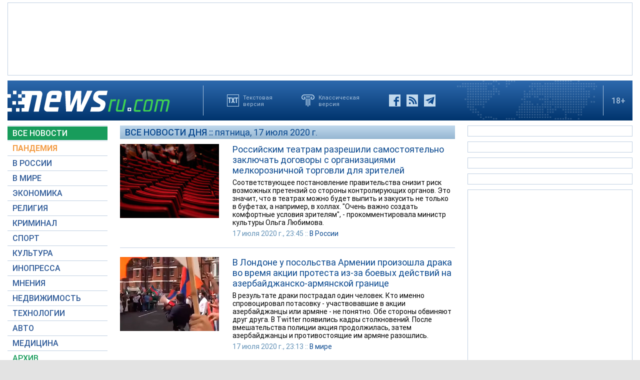

--- FILE ---
content_type: text/html; charset=utf-8
request_url: https://www.newsru.com/allnews/17jul2020/
body_size: 34757
content:

<!DOCTYPE html>
<html lang="ru">
<!---- if_mobile=None ---->


<head>


	<link rel="stylesheet" href="https://static.newsru.com/static/v3/css/desc.css?v=1" type="text/css" />

	<meta name="viewport" content="width=device-width, initial-scale=1" />    

	<meta http-equiv="content-type" content="text/html; charset=utf-8">
	<link rel="icon" href="https://static.newsru.com/static/v3/img/icons/favicon.png" type="image/png" />
	<link rel="apple-touch-icon" href="https://static.newsru.com/static/v3/img/icons/apple-icon.png" />
	<link rel="canonical" href="https://www.newsru.com/allnews/17jul2020/" />

	<meta name="Keywords" content="новости, россия, политика, экономика, криминал, культура, религия, спорт, russia, news, politics, novosti, новини, события, ньюсра" />

	<title>NEWSru.com :: Все новости дня 17 июля 2020</title>
<meta name="Description" content="Лента интересных новостей дня в хронологическом порядке 17.07.2020." />
        
	
	


<!-- prm head another //-->
<!-- hb 25.08.21 all newsru versions//-->

<link rel="dns-prefetch" href="//static.criteo.net">
<link rel="dns-prefetch" href="//bidder.criteo.com">
<link rel="preload" href="//static.criteo.net/js/ld/publishertag.js" as="script" crossorigin="anonymous">
<script type='text/javascript' src='https://static.criteo.net/js/ld/publishertag.js'></script> 
<script> 
    window.Criteo = window.Criteo || {}; 
    window.Criteo.events = window.Criteo.events || []; 
</script>
<link rel="preconnect" href="https://ads.betweendigital.com" crossorigin>
<script src="https://sync.dmp.otm-r.com/match/aotm.js" async defer></script>

<script async src=" https://yandex.ru/ads/system/header-bidding.js"></script>
<script>
var adfoxBiddersMap = {
    "criteo": "894022",
    "myTarget": "772378",
    "rtbhouse": "1119632",
    "betweenDigital": "1048605",
    "otm": "1415914",
    "adfox_tn-inpool": "1586299",
    "adfox_adsmart": "1586261"
};
var adUnits = [
    {
        "code": "adfox_156137779507832814",       // первый блок mobile
        "bids": [
            {
                "bidder": "criteo",
                "params": {
                    "placementId": "1115824"
                }
            },
            {
                "bidder": "myTarget",
                "params": {
                    "placementId": "367589"
                }
            },
            {
                "bidder": "rtbhouse",
                "params": {
                    "placementId": "VjoNPxZMJdtXmigQtKGn"
                }
            },
            {
                "bidder": "betweenDigital",
                "params": {
                    "placementId": "2689688"
                }
            },
            {
                "bidder": "otm",
                "params": {
                    "placementId": "1158"
                }
            }
        ],
        "sizes": [
            [
                300,
                250
            ]
        ]
    },
    {
        "code": "adfox_15613778277317843",       // второй блок mobile
        "bids": [
            {
                "bidder": "criteo",
                "params": {
                    "placementId": "1115825"
                }
            },
            {
                "bidder": "myTarget",
                "params": {
                    "placementId": "367591"
                }
            },
            {
                "bidder": "rtbhouse",
                "params": {
                    "placementId": "uh5C746s1hU9vhPOsH8u"
                }
            },
            {
                "bidder": "betweenDigital",
                "params": {
                    "placementId": "2689689"
                }
            }
        ],
        "sizes": [
            [
                300,
                250
            ]
        ]
    },
    {
        "code": "adfox_156137497591541394",   // главная справа от шпигелей
        "bids": [
            {
                "bidder": "criteo",
                "params": {
                    "placementId": "1102253"
                }
            },
            {
                "bidder": "myTarget",
                "params": {
                    "placementId": "367593"
                }
            },
            {
                "bidder": "rtbhouse",
                "params": {
                    "placementId": "c1rvxbv54QIKurvSTkrl"
                }
            },
            {
                "bidder": "betweenDigital",
                "params": {
                    "placementId": "2689645"
                }
            },
            {
                "bidder": "otm",
                "params": {
                    "placementId": "1154"
                }
            }
        ],
        "sizes": [
            [
                240,
                400
            ]
        ]
    },
    {
        "code": "adfox_156137500424569684",     // внутри 300х600 справа верх
        "bids": [
            {
                "bidder": "criteo",
                "params": {
                    "placementId": "1102262"
                }
            },
            {
                "bidder": "myTarget",
                "params": {
                    "placementId": "367595"
                }
            },
            {
                "bidder": "rtbhouse",
                "params": {
                    "placementId": "PlTvbP9CPzOWtCQw203q"
                }
            },
            {
                "bidder": "betweenDigital",
                "params": {
                    "placementId": "2689658"
                }
            },
            {
                "bidder": "otm",
                "params": {
                    "placementId": "1155"
                }
            },
            {
               "bidder": "adfox_tn-inpool",
               "params": {
                    "p1": "cohjv",
                    "p2": "gdnn"
                }
            }
        ],
        "sizes": [
            [
                300,
                600
            ]
        ]
    },
    {
        "code": "adfox_156137503351754243",   // главная справа в блоке Россия
        "bids": [
            {
                "bidder": "criteo",
                "params": {
                    "placementId": "1102254"
                }
            },
            {
                "bidder": "myTarget",
                "params": {
                    "placementId": "367597"
                }
            },
            {
                "bidder": "rtbhouse",
                "params": {
                    "placementId": "7ADM0GyYWkvZvi8Zv0lW"
                }
            },
            {
                "bidder": "betweenDigital",
                "params": {
                    "placementId": "2689648"
                }
            },
            {
                "bidder": "otm",
                "params": {
                    "placementId": "1156"
                }
            }
        ],
        "sizes": [
            [
                300,
                600
            ]
        ]
    },
    {
        "code": "adfox_156137506553587913",   // главная справа в блоке В мире 1
        "bids": [
            {
                "bidder": "criteo",
                "params": {
                    "placementId": "1115829"
                }
            }
        ],
        "sizes": [
            [
                300,
                600
            ]
        ]
    },
    {
        "code": "adfox_156137518351188530",   // главная справа в блоке В мире 2
        "bids": [
            {
                "bidder": "criteo",
                "params": {
                    "placementId": "1102256"
                }
            },
            {
                "bidder": "myTarget",
                "params": {
                    "placementId": "864857"
                }
            },
            {
                "bidder": "betweenDigital",
                "params": {
                    "placementId": "2689674"
                }
            }
        ],
        "sizes": [
            [
                300,
                250
            ]
        ]
    },
    {
        "code": "adfox_1561375380518763",   // внутри 300х250 справа середина
        "bids": [
            {
                "bidder": "criteo",
                "params": {
                    "placementId": "1102264"
                }
            },
            {
                "bidder": "myTarget",
                "params": {
                    "placementId": "367599"
                }
            },
            {
                "bidder": "rtbhouse",
                "params": {
                    "placementId": "sjRUpQse0ubgjAJpsIGc"
                }
            },
            {
                "bidder": "betweenDigital",
                "params": {
                    "placementId": "2689659"
                }
            }
        ],
        "sizes": [
            [
                300,
                250
            ]
        ]
    },
    {
        "code": "adfox_156137136751057329",   // главная перетяжка 970x90 под Россией
        "bids": [
            {
                "bidder": "criteo",
                "params": {
                    "placementId": "1102258"
                }
            },
            {
                "bidder": "rtbhouse",
                "params": {
                    "placementId": "6eI2uGcYak6qjIZRvU4e"
                }
            },
            {
                "bidder": "betweenDigital",
                "params": {
                    "placementId": "2689650"
                }
            },
            {
                "bidder": "otm",
                "params": {
                    "placementId": "1157"
                }
            }
        ],
        "sizes": [
            [
                970,
                90
            ]
        ]
    },
    {
        "code": "adfox_156137150432082849",   // главная перетяжка 970x90 под мнениями
        "bids": [
            {
                "bidder": "criteo",
                "params": {
                    "placementId": "1102259"
                }
            },
            {
                "bidder": "rtbhouse",
                "params": {
                    "placementId": "R4j9HF0dCXXsPujIglbQ"
                }
            },
            {
                "bidder": "betweenDigital",
                "params": {
                    "placementId": "2689651"
                }
            }
       ],
        "sizes": [
            [
                970,
                90
            ]
        ]
    },
    {
        "code": "adfox_15613757713144196",     // внутри 160х600 слева под меню
        "bids": [
            {
                "bidder": "criteo",
                "params": {
                    "placementId": "1158781"
                }
            },
            {
                "bidder": "betweenDigital",
                "params": {
                    "placementId": "2689652"
                }
            }
       ],
        "sizes": [
            [
                160,
                600
            ]
        ]
    },
    {
        "code": "adfox_15613747514367196",    // внутри под ссылками по теме
        "bids": [
            {
                "bidder": "adfox_adsmart",
                "params": {
                    "p1": "cohgv",
                    "p2": "ul"
                }
             }
         ]
    },
    {
        "code": "adfox_156137147871226069",   // главная перетяжка 1200x120 под миром
        "bids": [
            {
                "bidder": "criteo",
                "params": {
                    "placementId": "1124355"
                }
            }
       ],
        "sizes": [
            [
                1200,
                120
            ]
        ]
    },
    {
         "code": "adfox_15613722127213494",   // главная перетяжка 1200-2 под недвижимостью
        "bids": [
            {
                "bidder": "criteo",
                "params": {
                    "placementId": "1115826"
                }
            }
       ],
        "sizes": [
            [
                1200,
                120
            ]
        ]
    }
];
var userTimeout = 1000;
window.YaHeaderBiddingSettings = {
    biddersMap: adfoxBiddersMap,
    adUnits: adUnits,
    timeout: userTimeout
};
</script>
<script>window.yaContextCb = window.yaContextCb || []</script>
<script src="https://yandex.ru/ads/system/context.js" async></script>

<!-- google head code 2023//-->

<script async src="https://securepubads.g.doubleclick.net/tag/js/gpt.js"></script>
<script>
  window.googletag = window.googletag || {cmd: []};
  googletag.cmd.push(function() {
    googletag.defineSlot('/176990977/Newsru_2023/Newsru_2023_1250x120_top', [1250, 120], 'div-gpt-ad-1670854389194-0').addService(googletag.pubads());
    googletag.pubads().enableSingleRequest();
    googletag.enableServices();
  });
</script>

<script async src="https://securepubads.g.doubleclick.net/tag/js/gpt.js"></script>
<script>
  window.googletag = window.googletag || {cmd: []};
  googletag.cmd.push(function() {
    googletag.defineSlot('/176990977/Newsru_2023/Newsru_2023_300x600_inside_page', [300, 600], 'div-gpt-ad-1670855350544-0').addService(googletag.pubads());
    googletag.pubads().enableSingleRequest();
    googletag.enableServices();
  });
</script>

<script async src="https://securepubads.g.doubleclick.net/tag/js/gpt.js"></script>
<script>
  window.googletag = window.googletag || {cmd: []};
  googletag.cmd.push(function() {
    googletag.defineSlot('/176990977/Newsru_2023/Newsru_2023_1250x120_bottom', [1250, 120], 'div-gpt-ad-1670855512249-0').addService(googletag.pubads());
    googletag.pubads().enableSingleRequest();
    googletag.enableServices();
  });
</script>

<script async src="https://securepubads.g.doubleclick.net/tag/js/gpt.js"></script>
<script>
  window.googletag = window.googletag || {cmd: []};
  googletag.cmd.push(function() {
    googletag.defineSlot('/176990977/Newsru_2023/Newsru_2023_300x250_1', [300, 250], 'div-gpt-ad-1670855726770-0').addService(googletag.pubads());
    googletag.pubads().enableSingleRequest();
    googletag.enableServices();
  });
</script>

<script async src="https://securepubads.g.doubleclick.net/tag/js/gpt.js"></script>
<script>
  window.googletag = window.googletag || {cmd: []};
  googletag.cmd.push(function() {
    googletag.defineSlot('/176990977/Newsru_2023/Newsru_2023_200x800_insidepage', [200, 800], 'div-gpt-ad-1670856080779-0').addService(googletag.pubads());
    googletag.pubads().enableSingleRequest();
    googletag.enableServices();
  });
</script>

<script async src="https://securepubads.g.doubleclick.net/tag/js/gpt.js"></script>
<script>
  window.googletag = window.googletag || {cmd: []};
  googletag.cmd.push(function() {
    googletag.defineSlot('/176990977/Newsru_2023/Newsru_2023_archive_mainpage_300x500', [300, 500], 'div-gpt-ad-1670860400837-0').addService(googletag.pubads());
    googletag.pubads().enableSingleRequest();
    googletag.enableServices();
  });
</script>

<script async src="https://securepubads.g.doubleclick.net/tag/js/gpt.js"></script>
<script>
  window.googletag = window.googletag || {cmd: []};
  googletag.cmd.push(function() {
    googletag.defineSlot('/176990977/Newsru_2023/Newsru_2023_300x400_insidepage', [300, 400], 'div-gpt-ad-1670860633538-0').addService(googletag.pubads());
    googletag.pubads().enableSingleRequest();
    googletag.enableServices();
  });
</script>

<script async src="https://securepubads.g.doubleclick.net/tag/js/gpt.js"></script>
<script>
  window.googletag = window.googletag || {cmd: []};
  googletag.cmd.push(function() {
    googletag.defineSlot('/176990977/Newsru_2023/Newsru_2023_archive_mainpage_300x500_2', [300, 500], 'div-gpt-ad-1670860840282-0').addService(googletag.pubads());
    googletag.pubads().enableSingleRequest();
    googletag.enableServices();
  });
</script>


<script async src="https://securepubads.g.doubleclick.net/tag/js/gpt.js"></script>
<script>
  window.googletag = window.googletag || {cmd: []};
  googletag.cmd.push(function() {
    googletag.defineSlot('/176990977/Newsru_2023/Newsru_2023_archive_mainpage_300x500_3', [300, 500], 'div-gpt-ad-1670861010378-0').addService(googletag.pubads());
    googletag.pubads().enableSingleRequest();
    googletag.enableServices();
  });
</script>


<script async src="https://securepubads.g.doubleclick.net/tag/js/gpt.js"></script>
<script>
  window.googletag = window.googletag || {cmd: []};
  googletag.cmd.push(function() {
    googletag.defineSlot('/176990977/Newsru_2023/Newsru_2023_300x250_2', [300, 250], 'div-gpt-ad-1670861162585-0').addService(googletag.pubads());
    googletag.pubads().enableSingleRequest();
    googletag.enableServices();
  });
</script>


<script async src="https://securepubads.g.doubleclick.net/tag/js/gpt.js"></script>
<script>
  window.googletag = window.googletag || {cmd: []};
  googletag.cmd.push(function() {
    googletag.defineSlot('/176990977/Newsru_2023/Newsru_2023_670x300_insidepage', [670, 300], 'div-gpt-ad-1670861450758-0').addService(googletag.pubads());
    googletag.pubads().enableSingleRequest();
    googletag.enableServices();
  });
</script>

<script async src="https://securepubads.g.doubleclick.net/tag/js/gpt.js"></script>
<script>
  window.googletag = window.googletag || {cmd: []};
  googletag.cmd.push(function() {
    googletag.defineSlot('/176990977/Newsru_2023/Newsru_2023_670x400_inside_page', [670, 400], 'div-gpt-ad-1670861763118-0').addService(googletag.pubads());
    googletag.pubads().enableSingleRequest();
    googletag.enableServices();
  });
</script>

<!-- google head code 2023 mobile//-->

<script async src="https://securepubads.g.doubleclick.net/tag/js/gpt.js"></script>
<script>
  window.googletag = window.googletag || {cmd: []};
  googletag.cmd.push(function() {
    googletag.defineSlot('/176990977/Newsru_2023_mobile/Newsru_2023_mobile_top_336x100', [336, 100], 'div-gpt-ad-1670863148430-0').addService(googletag.pubads());
    googletag.pubads().enableSingleRequest();
    googletag.enableServices();
  });
</script>

<script async src="https://securepubads.g.doubleclick.net/tag/js/gpt.js"></script>
<script>
  window.googletag = window.googletag || {cmd: []};
  googletag.cmd.push(function() {
    googletag.defineSlot('/176990977/Newsru_2023_mobile/Newsru_2023_mobile_336x280_1', [336, 280], 'div-gpt-ad-1670863550834-0').addService(googletag.pubads());
    googletag.pubads().enableSingleRequest();
    googletag.enableServices();
  });
</script>

<script async src="https://securepubads.g.doubleclick.net/tag/js/gpt.js"></script>
<script>
  window.googletag = window.googletag || {cmd: []};
  googletag.cmd.push(function() {
    googletag.defineSlot('/176990977/Newsru_2023_mobile/Newsru_2023_mobile_336x280_2', [336, 280], 'div-gpt-ad-1670863230579-0').addService(googletag.pubads());
    googletag.pubads().enableSingleRequest();
    googletag.enableServices();
  });
</script>

<script async src="https://securepubads.g.doubleclick.net/tag/js/gpt.js"></script>
<script>
  window.googletag = window.googletag || {cmd: []};
  googletag.cmd.push(function() {
    googletag.defineSlot('/176990977/Newsru_2023_mobile/Newsru_2023_mobile_336x280_3', [336, 280], 'div-gpt-ad-1670864003557-0').addService(googletag.pubads());
    googletag.pubads().enableSingleRequest();
    googletag.enableServices();
  });
</script>

<script async src="https://securepubads.g.doubleclick.net/tag/js/gpt.js"></script>
<script>
  window.googletag = window.googletag || {cmd: []};
  googletag.cmd.push(function() {
    googletag.defineSlot('/176990977/Newsru_2023/Newsru_2023_1250x120_russia', [1250, 120], 'div-gpt-ad-1670932816518-0').addService(googletag.pubads());
    googletag.pubads().enableSingleRequest();
    googletag.enableServices();
  });
</script>

<script async src="https://securepubads.g.doubleclick.net/tag/js/gpt.js"></script>
<script>
  window.googletag = window.googletag || {cmd: []};
  googletag.cmd.push(function() {
    googletag.defineSlot('/176990977/Newsru_2023/Newsru_2023_300x600_mainpage_russia', [300, 600], 'div-gpt-ad-1670932960867-0').addService(googletag.pubads());
    googletag.pubads().enableSingleRequest();
    googletag.enableServices();
  });
</script>

<script async src="https://securepubads.g.doubleclick.net/tag/js/gpt.js"></script>
<script>
  window.googletag = window.googletag || {cmd: []};
  googletag.cmd.push(function() {
    googletag.defineSlot('/176990977/Newsru_2023/Newsru_2023_300x600_mainpage_world', [300, 600], 'div-gpt-ad-1670933098604-0').addService(googletag.pubads());
    googletag.pubads().enableSingleRequest();
    googletag.enableServices();
  });
</script>

<script async src="https://securepubads.g.doubleclick.net/tag/js/gpt.js"></script>
<script>
  window.googletag = window.googletag || {cmd: []};
  googletag.cmd.push(function() {
    googletag.defineSlot('/176990977/Newsru_2023/Newsru_2023_1250x120_world', [1250, 120], 'div-gpt-ad-1670933193441-0').addService(googletag.pubads());
    googletag.pubads().enableSingleRequest();
    googletag.enableServices();
  });
</script>


<script async src="https://securepubads.g.doubleclick.net/tag/js/gpt.js"></script>
<script>
  window.googletag = window.googletag || {cmd: []};
  googletag.cmd.push(function() {
    googletag.defineSlot('/176990977/Newsru_2023/Newsru_2023_300x600_economics', [300, 600], 'div-gpt-ad-1670933298355-0').addService(googletag.pubads());
    googletag.pubads().enableSingleRequest();
    googletag.enableServices();
  });
</script>

<script async src="https://securepubads.g.doubleclick.net/tag/js/gpt.js"></script>
<script>
  window.googletag = window.googletag || {cmd: []};
  googletag.cmd.push(function() {
    googletag.defineSlot('/176990977/Newsru_2023/Newsru_2023_1250x120_mainpage_realty', [1250, 120], 'div-gpt-ad-1670933399061-0').addService(googletag.pubads());
    googletag.pubads().enableSingleRequest();
    googletag.enableServices();
  });
</script>




<!-- /include/pwa/prm/prm_head_block -->



	<!— gogl_detector —>
<script src="https://static.newsru.com/v2/js/gogl_detector.js"></script> 

	<meta name="yandex-verification" content="766b31770e01b2e9" />
	<meta name="google-site-verification" content="d0FsOZ7S8vG8tViM34K5pmfZbguksA17z9beXC0coXM" />
	<meta property="fb:pages" content="198328196862930" />

	<meta name="apple-mobile-web-app-capable" content="yes">
	<meta name="apple-mobile-web-app-status-bar-style" content="black">
	<meta name="apple-mobile-web-app-title" content="NewsRu PWA">
	<link rel="apple-touch-icon" href="https://static.newsru.com/static/v3/img/icons/152x152.png">
	<meta name="msapplication-TitleImage" content="https://static.newsru.com/static/v3img/icons/144x144.png">
	<meta name="msapplication-TitleColor" content="#2F3BA2">
	
	<script type="text/javascript" src="https://static.newsru.com/static/v3/js/bowser.min.js" ></script>
	<script src="https://static.newsru.com/static/v3/js/jquery.min.js"></script>
	<script type="text/javascript" src="https://static.newsru.com/static/v3/js/lazy/lazyloadxt.js"></script>
	<script>
		var isInvisible = true;
		function inverter(){
			var mydd = document.getElementById("mydropdown");
			if(isInvisible){
				mydd.style.display = 'block';
			} else {
				mydd.style.display = "none"
			}
			isInvisible = !isInvisible;
		}
	</script>

	<script type="text/javascript">
		var isTransition = true;
		if(bowser.seamonkey && bowser.version > 2.0) {
						isTransition = false;
		}	
		if(typeof(bowser.a) != "undefined" && bowser.a) {
			isTransition = false;
		}
		if(typeof(bowser.blink) != "undefined" && bowser.blink) {
			isTransition = false;
		}
		if(isTransition) {
			location.href = "https://www.newsru.com/old.html";
		}
	</script>

	 <script async type="text/javascript" src="https://static.newsru.com/static/v3/js/selection.js"> </script>
	 <script async type="text/javascript" src="https://static.newsru.com/static/v3/js/mistakes.js"> </script>
	 <script src="https://static.newsru.com/static/v3/js/gogl_detector.js"></script> 
	 
	<meta property="fb:pages" content="198328196862930" />
	<meta name="google-site-verification" content="jlXiA0CStOn8nTlScJclpiIr2hCkbPKLT41_cK5Q1FA" />
</head>

<body>
    
<!-- prm header //-->
<!--part11-->
<!-- Yandex.Metrika counter -->
<script type="text/javascript" >
   (function(m,e,t,r,i,k,a){m[i]=m[i]||function(){(m[i].a=m[i].a||[]).push(arguments)};
   m[i].l=1*new Date();k=e.createElement(t),a=e.getElementsByTagName(t)[0],k.async=1,k.src=r,a.parentNode.insertBefore(k,a)})
   (window, document, "script", "https://mc.yandex.ru/metrika/tag.js", "ym");

   ym(37289910, "init", {
        clickmap:true,
        trackLinks:true,
        accurateTrackBounce:true
   });
</script>
<noscript><div><img src="https://mc.yandex.ru/watch/37289910" style="position:absolute; left:-9999px;" alt="" /></div></noscript>
<!-- /Yandex.Metrika counter -->
<!-- Google Analitycs -->
<script>
  (function(i,s,o,g,r,a,m){i['GoogleAnalyticsObject']=r;i[r]=i[r]||function(){
  (i[r].q=i[r].q||[]).push(arguments)},i[r].l=1*new Date();a=s.createElement(o),
  m=s.getElementsByTagName(o)[0];a.async=1;a.src=g;m.parentNode.insertBefore(a,m)
  })(window,document,'script','https://www.google-analytics.com/analytics.js','ga');

  ga('create', 'UA-86394340-1', 'auto');
  ga('send', 'pageview');

</script>
<!-- /Google Analitycs -->
<noindex>
<!-- Rating@Mail.ru counter -->
<script type="text/javascript">
var _tmr = window._tmr || (window._tmr = []);
_tmr.push({id: "91013", type: "pageView", start: (new Date()).getTime()});
(function (d, w, id) {
  if (d.getElementById(id)) return;
  var ts = d.createElement("script"); ts.type = "text/javascript"; ts.async = true; ts.id = id;
  ts.src = "https://top-fwz1.mail.ru/js/code.js";
  var f = function () {var s = d.getElementsByTagName("script")[0]; s.parentNode.insertBefore(ts, s);};
  if (w.opera == "[object Opera]") { d.addEventListener("DOMContentLoaded", f, false); } else { f(); }
})(document, window, "topmailru-code");
</script><noscript><div>
<img src="https://top-fwz1.mail.ru/counter?id=91013;js=na" style="border:0;position:absolute;left:-9999px;" alt="Top.Mail.Ru" />
</div></noscript>
<!-- //Rating@Mail.ru counter -->
</noindex>
<!--part22-->
<!--unblockia-->
<script defer src="https://cdn.unblockia.com/h.js"></script>


	
		 
			<!-- before pixels , except religy //-->


		
	



<div class="page">
    <div class="content">
 
        
            <div class="prm">
            
                <!-- default wide top // 72e6d262b3aa28c69196ec89cb948f3b -->
<div style="padding: 5px 0px 0px 0px;"></div>
<div style="background: #FFFFFF; border: 1px solid #BFCFE2; width: 1248px;">
<div align="center" style="padding: 10px 0px 10px 0px;">


<script type="text/javascript">
google_ad_client = "ca-pub-2861464200338808";
/* Newsru_decktop_2022_1250x120_top */
google_ad_slot = "Newsru_decktop_2022\/Newsru_decktop_2022_1250x120_top";
google_ad_width = 1200;
google_ad_height = 120;
</script>
<script type="text/javascript" src="//pagead2.googlesyndication.com/pagead/show_ads.js">
</script>

</div>
</div>
<div style="padding: 10px 0px 0px 0px; background-color: White;"></div>
 
            
            </div>        
        
            
        
<div class="header-desc">
    <div class="header-logo">
        <a class="header-logo-a" href="/"><img  class="header-img" src="https://static.newsru.com/static/v3/img/misc/rucom_main.png" border="0" title="Самые быстрые новости" /></a>
    </div>

    <div class="header-break"></div>
    <div class="header-buttons">
        
        <a href="http://txt.newsru.com/allnews/17jul2020/" class="txt">Текстовая<br>версия</a>
        <a rel="nofollow" href="http://classic.newsru.com/allnews/17jul2020/" class="classic">Классическая<br>версия</a>
        <div class="header-social-buttons">
            <a rel="nofollow" href="https://www.facebook.com/newsrucom" class="fb" title="Facebook">&nbsp;</a>
			
            <a href="/rss/" class="rss" title="RSS новости">&nbsp;</a>
            <a href="/telegram/" class="tg" title="Telegram">&nbsp;</a>
        </div>
    </div>
	
	
    
	
	<div class="logo-px">
		
	</div>
	
	
    <div class="header-break"></div>
    <div class="header-plus">18+</div>

</div>

<div class="header-mobile">

    <div class="header-logo">
        <a class="header-logo-a" href="/"><img  class="header-img" src="https://static.newsru.com/static/v3/img/misc/rucom_main.png" border="0" /></a>
    </div>

    <div class="header-other">

        <div class="header-break"></div>
        <div class="header-plus">
                18+
                <a href="/search/" class="header-search">&nbsp;</a>
                
        </div>
        <div class="header-break"></div>


        <div class="mobile_menu">
            <div>
                <div class="dropdown">
                    <a class="header-menu" href="#menu" onclick="inverter()">&#9776;</a>
                </div>		
                <div class="dropdown-content" id="mydropdown">
                    

    <!-- menu begin //-->
    <div class="main-menu-element">
        
    </div>
    
    <div class="main-menu-element">
        <a id="allnews" class="menu-active" href="/allnews/">ВСЕ НОВОСТИ</a>
    </div>
    <div class="main-menu-element">
        <a id="dossiers_30836" class="menu" href="/dossiers/30836/">ПАНДЕМИЯ</a>
    </div>
    <div class="main-menu-element">
        <a id="russia" class="menu" href="/russia/">В РОССИИ</a>
    </div>
    <div class="main-menu-element">
        <a id="world" class="menu" href="/world/">В МИРЕ</a>
    </div>
    <div class="main-menu-element">
        <a id="finance" class="menu" href="/finance/">ЭКОНОМИКА</a>
    </div>
    <div class="main-menu-element">
        <a id="religy" class="menu" href="/dossiers/154/">РЕЛИГИЯ</a>
    </div>
    <div class="main-menu-element">
        <a id="crime" class="menu" href="/dossiers/30/">КРИМИНАЛ</a>    
    </div>
    <div class="main-menu-element">
        <a id="sport" class="menu" href="/sport/">СПОРТ</a>
    </div>
    <div class="main-menu-element">
        <a id="cinema" class="menu" href="/cinema/">КУЛЬТУРА</a>
    </div>
    <!--<a class="menu" href="/dossiers/24/">В МОСКВЕ</a>-->
    <div class="main-menu-element">
        <a class="menu" href="http://www.inopressa.ru/">ИНОПРЕССА</a> 
    </div>
    <div class="main-menu-element">
        <a id="blog" class="menu" href="/blog/">МНЕНИЯ</a>
    </div>
    <div class="main-menu-element">
        <a id="realty" class="menu" href="/realty/">НЕДВИЖИМОСТЬ</a>
    </div>
    <div class="main-menu-element">
        <a id="hitech" class="menu" href="/hitech/">ТЕХНОЛОГИИ</a>
    </div>
    <div class="main-menu-element">
        <a id="auto" class="menu" href="/auto/">АВТО</a>
    </div>
    <div class="main-menu-element">
        <a class="menu" href="http://www.meddaily.ru/">МЕДИЦИНА</a>
    </div>
    <div class="main-menu-element">
        <a id="arch" class="menu" href="/arch/">АРХИВ</a>
    </div>
    <div class="main-menu-element">
        <a rel="nofollow" class="menu" style="color: #fff; background-color: #73A4CD;" href="http://classic.newsru.com/">СТАРАЯ ВЕРСИЯ</a>
    </div>
   
    <!-- menu end //-->
            



















                </div>
            </div>
        </div>
    </div>
</div>

        

        <div class="main_row">
            
            <div class="body-page-left-column">
                <div class="menu_left">
                            
                        
                        <!-- switch background color for sub-menu //-->
                        <script async type="text/javascript" src="https://static.newsru.com/static/v3/js/dropdown.js"></script>
                            
                        
                            
                            
                        
                

    <!-- menu begin //-->
    <div class="main-menu-element">
        
    </div>
    
    <div class="main-menu-element">
        <a id="allnews" class="menu-active" href="/allnews/">ВСЕ НОВОСТИ</a>
    </div>
    <div class="main-menu-element">
        <a id="dossiers_30836" class="menu" href="/dossiers/30836/">ПАНДЕМИЯ</a>
    </div>
    <div class="main-menu-element">
        <a id="russia" class="menu" href="/russia/">В РОССИИ</a>
    </div>
    <div class="main-menu-element">
        <a id="world" class="menu" href="/world/">В МИРЕ</a>
    </div>
    <div class="main-menu-element">
        <a id="finance" class="menu" href="/finance/">ЭКОНОМИКА</a>
    </div>
    <div class="main-menu-element">
        <a id="religy" class="menu" href="/dossiers/154/">РЕЛИГИЯ</a>
    </div>
    <div class="main-menu-element">
        <a id="crime" class="menu" href="/dossiers/30/">КРИМИНАЛ</a>    
    </div>
    <div class="main-menu-element">
        <a id="sport" class="menu" href="/sport/">СПОРТ</a>
    </div>
    <div class="main-menu-element">
        <a id="cinema" class="menu" href="/cinema/">КУЛЬТУРА</a>
    </div>
    <!--<a class="menu" href="/dossiers/24/">В МОСКВЕ</a>-->
    <div class="main-menu-element">
        <a class="menu" href="http://www.inopressa.ru/">ИНОПРЕССА</a> 
    </div>
    <div class="main-menu-element">
        <a id="blog" class="menu" href="/blog/">МНЕНИЯ</a>
    </div>
    <div class="main-menu-element">
        <a id="realty" class="menu" href="/realty/">НЕДВИЖИМОСТЬ</a>
    </div>
    <div class="main-menu-element">
        <a id="hitech" class="menu" href="/hitech/">ТЕХНОЛОГИИ</a>
    </div>
    <div class="main-menu-element">
        <a id="auto" class="menu" href="/auto/">АВТО</a>
    </div>
    <div class="main-menu-element">
        <a class="menu" href="http://www.meddaily.ru/">МЕДИЦИНА</a>
    </div>
    <div class="main-menu-element">
        <a id="arch" class="menu" href="/arch/">АРХИВ</a>
    </div>
    <div class="main-menu-element">
        <a rel="nofollow" class="menu" style="color: #fff; background-color: #73A4CD;" href="http://classic.newsru.com/">СТАРАЯ ВЕРСИЯ</a>
    </div>
   
    <!-- menu end //-->
            






















                        
                    <!-- search block //-->
                    <div class="main-menu-search">
                    <a href="/search" class="main-menu-search-link">Поиск по сайту</a>
                
                        <div>
                        <form action="/search" method="get">
                        <input name="qry" class="main-menu-search-input" onfocus="this.value=''" type="text">
                        <input name="main_nr" value="on" type="hidden">
                        <input name="msk" value="on" type="hidden">
                        <input value="&nbsp;" type="submit" class="main-menu-search-button">
                        </form>
                        </div>
                
                    </div>
                    
                    <div class="body-page-left-column-prm">
                        
                            
                                <!-- allnews l-col bottom //-->
<div style="width: 200px; padding: 0px 0px 0px 0px;">
<div><div align="center" style="width: 200px;">

<!-- /176990977/Newsru_2023/Newsru_2023_200x800_insidepage -->
<div id='div-gpt-ad-1670856080779-0' style='min-width: 200px; min-height: 800px;'>
  <script>
    googletag.cmd.push(function() { googletag.display('div-gpt-ad-1670856080779-0'); });
  </script>
</div>

</div>
<div style="padding: 10px 0px 0px 0px;"></div></div>
<div></div>
<div></div>
</div>



 
                            
                        
                    </div>
                    


                    
                </div><!-- end menu //-->
                
            </div><!-- end left column //-->





            <div class="body-page-center-column">   
                
<div class="content-main">

    <div class="main-caption">
        Все новости дня :: <a class="nocap-link" href="/main/17jul2020/">пятница, 17 июля 2020 г.</a>
    </div>

    


    <div class="inner-news-item">
    
        
        <div class="index-news-image">				
            <a href="/russia/17jul2020/rutheatre.html">
        <img class="news-img" style="width: 198px; height: 148px;" data-src="https://image.newsru.com/v2/01/2020/07/4/4071cf90f757ca86e517408ed87425e8.jpg"  alt="Российским театрам разрешили самостоятельно заключать договоры с организациями мелкорозничной торговли для зрителей" 
        
            onerror="this.src='https://static.newsru.com/static/v3/img/dummy.gif'"
         
        />
            </a>		
        </div>
        

        <div class="index-news-content">
            <a href="/russia/17jul2020/rutheatre.html" class="index-news-title">
                Российским театрам разрешили самостоятельно заключать договоры с организациями мелкорозничной торговли для зрителей
            </a>
            <a href="/russia/17jul2020/rutheatre.html" class="index-news-text">Соответствующее постановление правительства снизит риск возможных претензий со стороны контролирующих органов.  Это значит, что в театрах можно будет выпить и закусить не только в буфетах, а например, в холлах. "Очень важно создать комфортные условия зрителям", - прокомментировала министр культуры Ольга Любимова.</a>
            <span class="index-news-date">
                
                17 июля 2020 г., 23:45
                
            :: <a href="/russia/17jul2020/">В России</a>   
            </span>
            
        </div>

    </div>

    



    <div class="inner-news-item">
    
        
        <div class="index-news-image">				
            <a href="/world/17jul2020/ukarmenazericlash.html">
        <img class="news-img" style="width: 198px; height: 148px;" data-src="https://image.newsru.com/v2/02/2020/07/b/baf44d1939a5e9ca33dcb3ddbc625c1c.jpg"  alt="В Лондоне у посольства Армении произошла драка во время акции протеста из-за боевых действий на азербайджанско-армянской границе" 
        
            onerror="this.src='https://static.newsru.com/static/v3/img/dummy.gif'"
         
        />
            </a>		
        </div>
        

        <div class="index-news-content">
            <a href="/world/17jul2020/ukarmenazericlash.html" class="index-news-title">
                В Лондоне у посольства Армении произошла драка во время акции протеста из-за боевых действий на азербайджанско-армянской границе
            </a>
            <a href="/world/17jul2020/ukarmenazericlash.html" class="index-news-text">В результате драки  пострадал один человек. Кто именно спровоцировал потасовку - участвовавшие в акции азербайджанцы или армяне -  не понятно. Обе стороны обвиняют  друг друга. В Twitter появились кадры столкновений. После вмешательства полиции акция продолжилась, затем азербайджанцы и противостоящие им армяне разошлись.</a>
            <span class="index-news-date">
                
                17 июля 2020 г., 23:13
                
            :: <a href="/world/17jul2020/">В мире</a>   
            </span>
            
        </div>

    </div>

    



    <div class="inner-news-item">
    
        
        <div class="index-news-image">				
            <a href="/russia/17jul2020/dfrenkel.html">
        <img class="news-img" style="width: 198px; height: 148px;" data-src="https://image.newsru.com/v2/01/2020/07/a/a4861da354945a89f1cfbc403211d2f1.jpg"  alt="Полиция решила составить три протокола на фотографа &quot;Медиазоны&quot;, которому сломал руку полицейский" 
        
            onerror="this.src='https://static.newsru.com/static/v3/img/dummy.gif'"
         
        />
            </a>		
        </div>
        

        <div class="index-news-content">
            <a href="/russia/17jul2020/dfrenkel.html" class="index-news-title">
                Полиция решила составить три протокола на фотографа "Медиазоны", которому сломал руку полицейский
            </a>
            <a href="/russia/17jul2020/dfrenkel.html" class="index-news-text">30 июня полицейский и наблюдатель напали на Френкеля на избирательном участке N2191 в Петербурге. У него диагностировали перелом средней плечевой кости правой руки и сделали операцию, установив в руку стержень. Власти заявляют, что он "вел себя очевидно провокационно", а перелом получил, поскольку, со слов полицейских, упал сам.</a>
            <span class="index-news-date">
                
                17 июля 2020 г., 22:42
                
            :: <a href="/russia/17jul2020/">В России</a>   
            </span>
            
        </div>

    </div>

     
           
        <div class="prm">
            
                <!-- allnews center section //-->
 	

                        
        </div>
            
    



    <div class="inner-news-item">
    
        
        <div class="index-news-image">				
            <a href="/hitech/17jul2020/crew_dragon_back.html">
        <img class="news-img" style="width: 198px; height: 148px;" data-src="https://image.newsru.com/v2/67/2020/07/a/af80597703e934db708ea7036b62028c.jpg"  alt="Корабль Crew Dragon с двумя астронавтами на борту вернется на Землю с МКС 2 августа" 
        
            onerror="this.src='https://static.newsru.com/static/v3/img/dummy.gif'"
         
        />
            </a>		
        </div>
        

        <div class="index-news-content">
            <a href="/hitech/17jul2020/crew_dragon_back.html" class="index-news-title">
                Корабль Crew Dragon с двумя астронавтами на борту вернется на Землю с МКС 2 августа
            </a>
            <a href="/hitech/17jul2020/crew_dragon_back.html" class="index-news-text">Об этом сообщил глава NASA Джим Брайденстайн. По плану корабль с астронавтами Робертом Бенкеном и Дугласом Хёрли должен отстыковаться от МКС 1 августа, а на следующей день намечено его приводнение у побережья Флориды.</a>
            <span class="index-news-date">
                
                17 июля 2020 г., 22:20
                
            :: <a href="/hitech/17jul2020/">Технологии</a>   
            </span>
            
        </div>

    </div>

    



    <div class="inner-news-item">
    
        
        <div class="index-news-image">				
            <a href="/world/17jul2020/usflagsmemo.html">
        <img class="news-img" style="width: 198px; height: 148px;" data-src="https://image.newsru.com/v2/02/2020/07/e/e2bdf9705b7dea53aeb0ed09fadbf3eb.jpg"  alt="Министр обороны США запретил поднимать флаг конфедератов на военных объектах" 
        
            onerror="this.src='https://static.newsru.com/static/v3/img/dummy.gif'"
         
        />
            </a>		
        </div>
        

        <div class="index-news-content">
            <a href="/world/17jul2020/usflagsmemo.html" class="index-news-title">
                Министр обороны США запретил поднимать флаг конфедератов на военных объектах
            </a>
            <a href="/world/17jul2020/usflagsmemo.html" class="index-news-text">Флага армии Конфедерации в опубликованном главой Пентагона перечне нет. В число государственных символов, которые может демонстрировать Минобороны США, вошли, в том числе, флаги штатов и территорий США, а также округа Колумбия, флаги вооруженных сил, гражданские флаги, флаги организаций, членом которых являются Соединенные Штаты.</a>
            <span class="index-news-date">
                
                17 июля 2020 г., 22:04
                
            :: <a href="/world/17jul2020/">В мире</a>   
            </span>
            
        </div>

    </div>

    



    <div class="inner-news-item">
    
        
        <div class="index-news-image">				
            <a href="/finance/17jul2020/rupopincome.html">
        <img class="news-img" style="width: 198px; height: 148px;" data-src="https://image.newsru.com/v2/03/2020/07/0/0ab103d1cd361c9e9b92bd9b071872de.jpg"  alt="Росстат сообщил о падении реальных доходов россиян на 8%" 
        
            onerror="this.src='https://static.newsru.com/static/v3/img/dummy.gif'"
         
        />
            </a>		
        </div>
        

        <div class="index-news-content">
            <a href="/finance/17jul2020/rupopincome.html" class="index-news-title">
                Росстат сообщил о падении реальных доходов россиян на 8%
            </a>
            <a href="/finance/17jul2020/rupopincome.html" class="index-news-text">Реальные располагаемые доходы населения РФ во II квартале пережили самое глубокое падение в квартальной динамике с конца 1990-х годов. Падение доходов россиян связано с последствиями пандемии коронавируса, которая привела к ограничению работы предприятий в стране и росту безработицы.</a>
            <span class="index-news-date">
                
                17 июля 2020 г., 21:48
                
            :: <a href="/finance/17jul2020/">Экономика</a>   
            </span>
            
        </div>

    </div>

    



    <div class="inner-news-item">
    
        
        <div class="index-news-image">				
            <a href="/world/17jul2020/sirtom.html">
        <img class="news-img" style="width: 198px; height: 148px;" data-src="https://image.newsru.com/v2/02/2020/07/4/49de2611591b57fc83f8149d511effd4.jpg"  alt="Елизавета II посвятила в рыцари 100-летнего ветерана, собравшего более 32 млн фунтов для врачей" 
        
            onerror="this.src='https://static.newsru.com/static/v3/img/dummy.gif'"
         
        />
            </a>		
        </div>
        

        <div class="index-news-content">
            <a href="/world/17jul2020/sirtom.html" class="index-news-title">
                Елизавета II посвятила в рыцари 100-летнего ветерана, собравшего более 32 млн фунтов для врачей
            </a>
            <a href="/world/17jul2020/sirtom.html" class="index-news-text">В рамках сбора пожертвований он поставил цель - обойти сто кругов по заднему двору своего дома, используя ходунки для опоры. Ветеран планировал собрать всего около тысячи фунтов стерлингов, но в итоге смог привлечь более 32 млн. Это было первое официальное мероприятие с участием королевы со времени введения ограничений из-за коронавируса.</a>
            <span class="index-news-date">
                
                17 июля 2020 г., 21:18
                
            :: <a href="/world/17jul2020/">В мире</a>   
            </span>
            
        </div>

    </div>

    



    <div class="inner-news-item">
    
        
        <div class="index-news-image">				
            <a href="/russia/17jul2020/hrclonepickets.html">
        <img class="news-img" style="width: 198px; height: 148px;" data-src="https://image.newsru.com/v2/01/2020/07/c/ccde4a59a4a180889cd22b200d34585c.jpg"  alt="СПЧ просит Минюст уточнить статус &quot;массовых одиночных пикетов&quot;" 
        
            onerror="this.src='https://static.newsru.com/static/v3/img/dummy.gif'"
         
        />
            </a>		
        </div>
        

        <div class="index-news-content">
            <a href="/russia/17jul2020/hrclonepickets.html" class="index-news-title">
                СПЧ просит Минюст уточнить статус "массовых одиночных пикетов"
            </a>
            <a href="/russia/17jul2020/hrclonepickets.html" class="index-news-text">Задержанные пикетчики считают, что одиночный пикет не является массовым мероприятием и не нарушает ни законы, ни указ мэра Сергея Собянина, который запретил любые массовые мероприятия при режиме самоизоляции. Одиночные пикеты указ не запрещал. В МВД считают наоборот.</a>
            <span class="index-news-date">
                
                17 июля 2020 г., 20:45
                
            :: <a href="/russia/17jul2020/">В России</a>   
            </span>
            
        </div>

    </div>

    



    <div class="inner-news-item">
    
        
        <div class="index-news-image">				
            <a href="/russia/17jul2020/gretafollowersmsk.html">
        <img class="news-img" style="width: 198px; height: 148px;" data-src="https://image.newsru.com/v2/01/2020/07/0/05fdeec2c5cb3c09ebb92708ecc6368d.jpg"  alt="В Москве задержали двух активистов движения Греты Тунберг, участвовавших в одиночном пикете" 
        
            onerror="this.src='https://static.newsru.com/static/v3/img/dummy.gif'"
         
        />
            </a>		
        </div>
        

        <div class="index-news-content">
            <a href="/russia/17jul2020/gretafollowersmsk.html" class="index-news-title">
                В Москве задержали двух активистов движения Греты Тунберг, участвовавших в одиночном пикете
            </a>
            <a href="/russia/17jul2020/gretafollowersmsk.html" class="index-news-text">26-летний Аршак Макичян проводил одиночный пикет. Полиция обвинила его в нарушении правила проведений такого формата мероприятий из-за того, что он дал интервью журналистам.  Активист доставлен в отделение полиции.  Позднее на Пушкинской задержали еще одну активистку Fridays for Future - Софью Епифанцеву.</a>
            <span class="index-news-date">
                
                17 июля 2020 г., 19:38
                
            :: <a href="/russia/17jul2020/">В России</a>   
            </span>
            
        </div>

    </div>

    



    <div class="inner-news-item">
    
        
        <div class="index-news-image">				
            <a href="/russia/17jul2020/subscribe.html">
        <img class="news-img" style="width: 198px; height: 148px;" data-src="https://image.newsru.com/v2/01/2020/07/d/d84a91fae27bcc8600660c78096d56ba.jpg"  alt="Кадыров обязал бюджетников подписаться на телеканал &quot;Грозный&quot; в соцсетях" 
        
            onerror="this.src='https://static.newsru.com/static/v3/img/dummy.gif'"
         
        />
            </a>		
        </div>
        

        <div class="index-news-content">
            <a href="/russia/17jul2020/subscribe.html" class="index-news-title">
                Кадыров обязал бюджетников подписаться на телеканал "Грозный" в соцсетях
            </a>
            <a href="/russia/17jul2020/subscribe.html" class="index-news-text">"Если он не подписан, то это опасный для нас человек", - заявил глава Чечни Рамзан Кадыров на расширенном совещании в селе Хой Веденского района республики. Перевод его слов приводит правозащитный центр "Мемориал".</a>
            <span class="index-news-date">
                
                17 июля 2020 г., 19:00
                
            :: <a href="/russia/17jul2020/">В России</a>   
            </span>
            
        </div>

    </div>

    



    <div class="inner-news-item">
    
        
        <div class="index-news-image">				
            <a href="/blog/17jul2020/habarovsk.html">
        <img class="news-img" style="width: 198px; height: 148px;" data-src="https://image.newsru.com/v2/61/2020/07/1/1405596002c08d6afbbe713de72b8da9.jpg"  alt="Леонид Гозман: &quot;Хабаровск в учебниках истории&quot;" 
        
            onerror="this.src='https://static.newsru.com/static/v3/img/dummy.gif'"
         
        />
            </a>		
        </div>
        

        <div class="index-news-content">
            <a href="/blog/17jul2020/habarovsk.html" class="index-news-title">
                Леонид Гозман: "Хабаровск в учебниках истории"
            </a>
            <a href="/blog/17jul2020/habarovsk.html" class="index-news-text">Общественный деятель полагает, что нынешние события в Хабаровске упомянут в будущих учебниках истории. Дальнейшее развитие ситуации в дальневосточном регионе в основном зависит от действий Кремля.</a>
            <span class="index-news-date">
                
                17 июля 2020 г., 18:57
                
            :: <a href="/blog/17jul2020/">Мнения</a>   
            </span>
            
        </div>

    </div>

    



    <div class="inner-news-item">
    
        
        <div class="index-news-image">				
            <a href="/world/17jul2020/byelextionsoon.html">
        <img class="news-img" style="width: 198px; height: 148px;" data-src="https://image.newsru.com/v2/02/2020/07/3/3e809be157d191d67dd1a024597fbd6e.jpg"  alt="Лукашенко: в ходе президентской кампании в Белоруссии происходят &quot;странные вещи&quot;" 
        
            onerror="this.src='https://static.newsru.com/static/v3/img/dummy.gif'"
         
        />
            </a>		
        </div>
        

        <div class="index-news-content">
            <a href="/world/17jul2020/byelextionsoon.html" class="index-news-title">
                Лукашенко: в ходе президентской кампании в Белоруссии происходят "странные вещи"
            </a>
            <a href="/world/17jul2020/byelextionsoon.html" class="index-news-text">"Очень странные вещи происходят. Иногда я начинаю долго думать, исходя из своего опыта, откуда это берется. А вот всякое получается, поэтому расскажу вам об этом", - заявил Лукашенко в пятницу на встрече с премьер-министром России Мишустиным, который принял участие в заседании Евразийского межправительственного совета в Минске.</a>
            <span class="index-news-date">
                
                17 июля 2020 г., 18:35
                
            :: <a href="/world/17jul2020/">В мире</a>   
            </span>
            
        </div>

    </div>

    



    <div class="inner-news-item">
    
        
        <div class="index-news-image">				
            <a href="/auto/17jul2020/didi_rus.html">
        <img class="news-img" style="width: 198px; height: 148px;" data-src="https://image.newsru.com/v2/70/2020/07/e/ef4fd79c4c68761108fd8c08d647db99.jpg"  alt="РБК: китайский агрегатор такси DiDi готовится к выходу на российский рынок" 
        
            onerror="this.src='https://static.newsru.com/static/v3/img/dummy.gif'"
         
        />
            </a>		
        </div>
        

        <div class="index-news-content">
            <a href="/auto/17jul2020/didi_rus.html" class="index-news-title">
                РБК: китайский агрегатор такси DiDi готовится к выходу на российский рынок
            </a>
            <a href="/auto/17jul2020/didi_rus.html" class="index-news-text">По данным источников, в ближайшие недели сервис может начать работу в Казани, а затем DiDi может появиться и в других городах. Впервые о планах сервиса начать работу в России стало известно в 2017 году.</a>
            <span class="index-news-date">
                
                17 июля 2020 г., 18:28
                
            :: <a href="/auto/17jul2020/">Автоновости</a>   
            </span>
            
        </div>

    </div>

    



    <div class="inner-news-item">
    
        
        <div class="index-news-image">				
            <a href="/sport/17jul2020/rfs.html">
        <img class="news-img" style="width: 198px; height: 148px;" data-src="https://image.newsru.com/v2/08/2020/07/9/94da6ff95135bc2c52b4e2a5ca48977c.jpg"  alt="Футболистов &quot;Зенита&quot; Азмуна и Дзюбу хотят наказать за имитацию содомии" 
        
            onerror="this.src='https://static.newsru.com/static/v3/img/dummy.gif'"
         
        />
            </a>		
        </div>
        

        <div class="index-news-content">
            <a href="/sport/17jul2020/rfs.html" class="index-news-title">
                Футболистов "Зенита" Азмуна и Дзюбу хотят наказать за имитацию содомии
            </a>
            <a href="/sport/17jul2020/rfs.html" class="index-news-text">Во время празднования в раздевалке оба футболиста, один из которых выходец из крайне пуританского Ирана, на радостях сымитировали гомосексуальный половой акт. Позже гендиректор "Зенита" Александр Медведев заявил, что игроки показали, что будет со "Спартаком".</a>
            <span class="index-news-date">
                
                17 июля 2020 г., 18:13
                
            :: <a href="/sport/17jul2020/">Спорт</a>   
            </span>
            
        </div>

    </div>

    



    <div class="inner-news-item">
    
        
        <div class="index-news-image">				
            <a href="http://www.meddaily.ru/article/17Jul2020/hjuuusttta">
        <img class="news-img" style="width: 198px; height: 148px;" data-src="https://images.meddaily.ru/images/small/31_5_310554_1594997700.jpg"  alt="Уникальный фильтр убивает коронавирус за считанные секунды" 
        
            onerror="this.src='https://static.newsru.com/static/v3/img/med_error.gif'"
         
        />
            </a>		
        </div>
        

        <div class="index-news-content">
            <a href="http://www.meddaily.ru/article/17Jul2020/hjuuusttta" class="index-news-title">
                Уникальный фильтр убивает коронавирус за считанные секунды
            </a>
            <a href="http://www.meddaily.ru/article/17Jul2020/hjuuusttta" class="index-news-text">Группа исследователей Университета Хьюстона разработала воздушный фильтр, способный улавливать и моментально убивать коронавирус. Он убивал 99,8% коронавирусных элементов и 99,9% спор сибирской язвы. 
</a>
            <span class="index-news-date">
                
                17 июля 2020 г., 17:55
                
            :: <a href="http://www.meddaily.ru/all/17jul2020/">Медицина</a>   
            </span>
            
        </div>

    </div>

    



    <div class="inner-news-item">
    
        
        <div class="index-news-image">				
            <a href="/hitech/17jul2020/ms_xbox.html">
        <img class="news-img" style="width: 198px; height: 148px;" data-src="https://image.newsru.com/v2/67/2020/07/9/95f2a453fd701ec513f16dc69264c862.jpg"  alt="Microsoft прекратила выпуск игровых приставок Xbox One X и One S All-Digital Edition в преддверии релиза консоли нового поколения" 
        
            onerror="this.src='https://static.newsru.com/static/v3/img/dummy.gif'"
         
        />
            </a>		
        </div>
        

        <div class="index-news-content">
            <a href="/hitech/17jul2020/ms_xbox.html" class="index-news-title">
                Microsoft прекратила выпуск игровых приставок Xbox One X и One S All-Digital Edition в преддверии релиза консоли нового поколения
            </a>
            <a href="/hitech/17jul2020/ms_xbox.html" class="index-news-text">В компании уточнили, что производство приставки Xbox One S пока что будет продолжено. По слухам, презентация нового поколения Xbox состоится в августе, хотя ранее предполагалось, что это произойдет в июне.</a>
            <span class="index-news-date">
                
                17 июля 2020 г., 17:42
                
            :: <a href="/hitech/17jul2020/">Технологии</a>   
            </span>
            
        </div>

    </div>

    



    <div class="inner-news-item">
    
        
        <div class="index-news-image">				
            <a href="/russia/17jul2020/tatarexmnstrecology.html">
        <img class="news-img" style="width: 198px; height: 148px;" data-src="https://image.newsru.com/v2/01/2020/07/0/0cf8e103bf9317aa2fbf4d2f120126de.jpg"  alt="В Казани суд арестовал бывшего министра экологии и природных ресурсов Татарстана" 
        
            onerror="this.src='https://static.newsru.com/static/v3/img/dummy.gif'"
         
        />
            </a>		
        </div>
        

        <div class="index-news-content">
            <a href="/russia/17jul2020/tatarexmnstrecology.html" class="index-news-title">
                В Казани суд арестовал бывшего министра экологии и природных ресурсов Татарстана
            </a>
            <a href="/russia/17jul2020/tatarexmnstrecology.html" class="index-news-text">Агляма Садретдинова подозревают в организации заказного убийства 17 лет назад. Тогда он был главой Буинского района республики. Следствие полагает, что он заказал местной преступной группировке "Квартал"убийство бизнесмена Рашида Садыкова, который активно критиковал местную власть и писал жалобы на Садретдинова.</a>
            <span class="index-news-date">
                
                17 июля 2020 г., 17:41
                
            :: <a href="/russia/17jul2020/">В России</a>   
            </span>
            
        </div>

    </div>

    



    <div class="inner-news-item">
    
        
        <div class="index-news-image">				
            <a href="/russia/17jul2020/accdntandjam.html">
        <img class="news-img" style="width: 198px; height: 148px;" data-src="https://image.newsru.com/v2/01/2020/07/c/c18e910f7eff0c62c68c5ccbf8df20da.jpg"  alt="Под Ярославлем из-за ДТП с военной автоколонной образовалась многокилометровая пробка. Двое погибших" 
        
            onerror="this.src='https://static.newsru.com/static/v3/img/dummy.gif'"
         
        />
            </a>		
        </div>
        

        <div class="index-news-content">
            <a href="/russia/17jul2020/accdntandjam.html" class="index-news-title">
                Под Ярославлем из-за ДТП с военной автоколонной образовалась многокилометровая пробка. Двое погибших
            </a>
            <a href="/russia/17jul2020/accdntandjam.html" class="index-news-text">ДТП произошло утром в пятницу на трассе М-8 "Холмогоры" в поселке Петровское. В ходе движения колонны два частных автомобиля, обгоняя колонну на большой скорости и нарушив правила дорожного движения, вклинились "между большегрузными автомобилями, в результате чего допустили дорожно-транспортное происшествие".</a>
            <span class="index-news-date">
                
                17 июля 2020 г., 17:28
                
            :: <a href="/russia/17jul2020/">В России</a>   
            </span>
            
        </div>

    </div>

    



    <div class="inner-news-item">
    
        
        <div class="index-news-image">				
            <a href="/world/17jul2020/azerivolunteers.html">
        <img class="news-img" style="width: 198px; height: 148px;" data-src="https://image.newsru.com/v2/02/2020/07/7/78eb3b6887c1410a38c86f33ac2d08fc.jpg"  alt="В Азербайджане тысячи добровольцев  хотят  записаться в армию на фоне конфликта с Арменией" 
        
            onerror="this.src='https://static.newsru.com/static/v3/img/dummy.gif'"
         
        />
            </a>		
        </div>
        

        <div class="index-news-content">
            <a href="/world/17jul2020/azerivolunteers.html" class="index-news-title">
                В Азербайджане тысячи добровольцев  хотят  записаться в армию на фоне конфликта с Арменией
            </a>
            <a href="/world/17jul2020/azerivolunteers.html" class="index-news-text">Накануне Минобороны Армении заявило об отсутствии необходимости формирования добровольческих отрядов в связи с эскалацией ситуации на границе с Азербайджаном.  Тем не менее, желающие поступить на военную службу могут подать свои анкетные данные в Государственную службу по мобилизации и призыву на военную службу.</a>
            <span class="index-news-date">
                
                17 июля 2020 г., 16:57
                
            :: <a href="/world/17jul2020/">В мире</a>   
            </span>
            
        </div>

    </div>

    



    <div class="inner-news-item">
    
        
        <div class="index-news-image">				
            <a href="/blog/17jul2020/arm_azer_rus.html">
        <img class="news-img" style="width: 198px; height: 148px;" data-src="https://image.newsru.com/v2/61/2020/07/6/6d69a3cf141f461a68dccbeee3c6c725.jpg"  alt="Андрей Никулин: &quot;В интересах России пытаться втиснуть Армению и Азербайджан в парадигму мирных отношений&quot;" 
        
            onerror="this.src='https://static.newsru.com/static/v3/img/dummy.gif'"
         
        />
            </a>		
        </div>
        

        <div class="index-news-content">
            <a href="/blog/17jul2020/arm_azer_rus.html" class="index-news-title">
                Андрей Никулин: "В интересах России пытаться втиснуть Армению и Азербайджан в парадигму мирных отношений"
            </a>
            <a href="/blog/17jul2020/arm_azer_rus.html" class="index-news-text">В связи с резким обострением конфликта между Арменией и Азербайджаном аналитик и публицист отмечает, что Россию сложившаяся на Кавказе ситуация может поставить перед весьма неприятным выбором.</a>
            <span class="index-news-date">
                
                17 июля 2020 г., 16:56
                
            :: <a href="/blog/17jul2020/">Мнения</a>   
            </span>
            
        </div>

    </div>

    



    <div class="inner-news-item">
    
        
        <div class="index-news-image">				
            <a href="http://www.meddaily.ru/article/17Jul2020/ddaltonissma">
        <img class="news-img" style="width: 198px; height: 148px;" data-src="https://images.meddaily.ru/images/small/31_5_310550_1594993860.jpg"  alt="Ученые опробовали способ временного устранения дальтонизма" 
        
            onerror="this.src='https://static.newsru.com/static/v3/img/med_error.gif'"
         
        />
            </a>		
        </div>
        

        <div class="index-news-content">
            <a href="http://www.meddaily.ru/article/17Jul2020/ddaltonissma" class="index-news-title">
                Ученые опробовали способ временного устранения дальтонизма
            </a>
            <a href="http://www.meddaily.ru/article/17Jul2020/ddaltonissma" class="index-news-text">Они опробовали специальные очки со спектральными режекторными фильтрами. Эти очки, оказалось, улучшают цветовое зрение у людей с наиболее распространенными типами дефицита зрительного восприятия красно-зеленого спектра.</a>
            <span class="index-news-date">
                
                17 июля 2020 г., 16:51
                
            :: <a href="http://www.meddaily.ru/all/17jul2020/">Медицина</a>   
            </span>
            
        </div>

    </div>

    



    <div class="inner-news-item">
    
        
        <div class="index-news-image">				
            <a href="/russia/17jul2020/metodichka.html">
        <img class="news-img" style="width: 198px; height: 148px;" data-src="https://image.newsru.com/v2/01/2020/07/5/55b02daaa418753e12ee9d843220068b.jpg"  alt="Baza рассказала об установке властей пугать жителей коронавирусом из-за митинга в поддержку Фургала" 
        
            onerror="this.src='https://static.newsru.com/static/v3/img/dummy.gif'"
         
        />
            </a>		
        </div>
        

        <div class="index-news-content">
            <a href="/russia/17jul2020/metodichka.html" class="index-news-title">
                Baza рассказала об установке властей пугать жителей коронавирусом из-за митинга в поддержку Фургала
            </a>
            <a href="/russia/17jul2020/metodichka.html" class="index-news-text">От журналистов требуют дискредитировать организаторов и "тиражировать угрозу заражения" на митингах. Появились сообщения о том, что Хабаровский край - единственный регион страны, где на протяжении 10 недель есть "тенденция постоянного увеличения заболеваемости". На горбольнице N&nbsp;2  появился обращенный к протестующим плакат "Мы просим тишины".</a>
            <span class="index-news-date">
                
                17 июля 2020 г., 16:31
                
            :: <a href="/russia/17jul2020/">В России</a>   
            </span>
            
        </div>

    </div>

    



    <div class="inner-news-item">
    
        
        <div class="index-news-image">				
            <a href="/hitech/17jul2020/fb_interbot.html">
        <img class="news-img" style="width: 198px; height: 148px;" data-src="https://image.newsru.com/v2/67/2020/07/c/c2a3b6ca201b81fe78ab8159025b3d57.jpg"  alt="Инженеры Facebook создали робота, способного в автономном режиме прокладывать оптоволоконные линии связи по электрокабелям (ВИДЕО)" 
        
            onerror="this.src='https://static.newsru.com/static/v3/img/dummy.gif'"
         
        />
            </a>		
        </div>
        

        <div class="index-news-content">
            <a href="/hitech/17jul2020/fb_interbot.html" class="index-news-title">
                Инженеры Facebook создали робота, способного в автономном режиме прокладывать оптоволоконные линии связи по электрокабелям (ВИДЕО)
            </a>
            <a href="/hitech/17jul2020/fb_interbot.html" class="index-news-text">Особенность робота заключается в том, что он способен самостоятельно преодолевать опоры линий электропередач. Разработчики полагают, что такие роботы могут быть востребованы для обеспечения скоростным интернетом отдаленных регионов в бедных странах.</a>
            <span class="index-news-date">
                
                17 июля 2020 г., 16:28
                
            :: <a href="/hitech/17jul2020/">Технологии</a>   
            </span>
            
        </div>

    </div>

    



    <div class="inner-news-item">
    
        
        <div class="index-news-image">				
            <a href="https://www.inopressa.ru/article/17Jul2020/lefigaro/bond.html">
        <img class="news-img" style="width: 198px; height: 148px;" data-src="https://static.newsru.com/static/v3/img/ino_v2/lefigaro.gif"  alt="Британский автор отыскал секретный адрес Джеймса Бонда в Лондоне" 
        
            onerror="this.src='https://static.newsru.com/static/v3/img/ino_v2/inopressa.gif'"
         
        />
            </a>		
        </div>
        

        <div class="index-news-content">
            <a href="https://www.inopressa.ru/article/17Jul2020/lefigaro/bond.html" class="index-news-title">
                Британский автор отыскал секретный адрес Джеймса Бонда в Лондоне
            </a>
            <a href="https://www.inopressa.ru/article/17Jul2020/lefigaro/bond.html" class="index-news-text">Известно, что Джеймс Бонд провел свое детство в усадьбе Скайфолл, затерянной в его любимой Шотландии. Но где жил каждый день лучший шпион Её Величества Королевы Великобритании</a>
            <span class="index-news-date">
                
                17 июля 2020 г., 16:28
                
            :: <a href="https://www.inopressa.ru/today/17jul2020/">Инопресса</a>   
            </span>
            
        </div>

    </div>

    



    <div class="inner-news-item">
    
        
        <div class="index-news-image">				
            <a href="/sport/17jul2020/yan.html">
        <img class="news-img" style="width: 198px; height: 148px;" data-src="https://image.newsru.com/v2/08/2020/07/7/7038d34e67807758ef2d3ee1116f424f.jpg"  alt="Петр Ян победил в чемпионском поединке на &quot;Бойцовском острове&quot; со сломанной ногой" 
        
            onerror="this.src='https://static.newsru.com/static/v3/img/dummy.gif'"
         
        />
            </a>		
        </div>
        

        <div class="index-news-content">
            <a href="/sport/17jul2020/yan.html" class="index-news-title">
                Петр Ян победил в чемпионском поединке на "Бойцовском острове" со сломанной ногой
            </a>
            <a href="/sport/17jul2020/yan.html" class="index-news-text">"Никто не знает, но за две с половиной недели до боя Петр получил перелом, нанося удар ногой. А Алдо, если помните, один раз попал ему по больной ноге. Тот факт, что Петр это вынес, делает его настоящей легендой спорта", - заявил тренер бойца.</a>
            <span class="index-news-date">
                
                17 июля 2020 г., 16:01
                
            :: <a href="/sport/17jul2020/">Спорт</a>   
            </span>
            
        </div>

    </div>

    



    <div class="inner-news-item">
    
        
        <div class="index-news-image">				
            <a href="http://www.meddaily.ru/article/17Jul2020/faspandemicos">
        <img class="news-img" style="width: 198px; height: 148px;" data-src="https://images.meddaily.ru/images/small/31_5_310546_1594990560.jpg"  alt="Пандемия коронавируса стала удобным фоном для махинаций на рынке" 
        
            onerror="this.src='https://static.newsru.com/static/v3/img/med_error.gif'"
         
        />
            </a>		
        </div>
        

        <div class="index-news-content">
            <a href="http://www.meddaily.ru/article/17Jul2020/faspandemicos" class="index-news-title">
                Пандемия коронавируса стала удобным фоном для махинаций на рынке
            </a>
            <a href="http://www.meddaily.ru/article/17Jul2020/faspandemicos" class="index-news-text">Федеральная антимонопольная служба России (ФАС) неоднократно сообщала о нарушениях на фармацевтическом рынке, выявляла и доказывала картельные сговоры на миллионы рублей во время пандемии коронавируса. </a>
            <span class="index-news-date">
                
                17 июля 2020 г., 15:56
                
            :: <a href="http://www.meddaily.ru/all/17jul2020/">Медицина</a>   
            </span>
            
        </div>

    </div>

    



    <div class="inner-news-item">
    
        
        <div class="index-news-image">				
            <a href="/russia/17jul2020/bankom_inkass.html">
        <img class="news-img" style="width: 198px; height: 148px;" data-src="https://image.newsru.com/v2/01/2020/07/3/343a4f1cafa8e332432e5b07cec9aef0.jpg"  alt="В Петербурге арестовали двух инкассаторов и мигранта за кражу 10 млн рублей из банкомата" 
        
            onerror="this.src='https://static.newsru.com/static/v3/img/dummy.gif'"
         
        />
            </a>		
        </div>
        

        <div class="index-news-content">
            <a href="/russia/17jul2020/bankom_inkass.html" class="index-news-title">
                В Петербурге арестовали двух инкассаторов и мигранта за кражу 10 млн рублей из банкомата
            </a>
            <a href="/russia/17jul2020/bankom_inkass.html" class="index-news-text">10 июля 29-летний уроженец среднеазиатского государства похитил из банкомата в гипермаркете две кассеты с наличными на сумму 9 миллионов 830 тысяч рублей. Их он передал двум инкассаторам, нанявшим его как исполнителя. 16 июля всех троих задержали по местам проживания, большая часть денег у них изъята, возбуждено уголовное дело о краже.</a>
            <span class="index-news-date">
                
                17 июля 2020 г., 15:55
                
            :: <a href="/russia/17jul2020/">В России</a>   
            </span>
            
        </div>

    </div>

    



    <div class="inner-news-item">
    
        
        <div class="index-news-image">				
            <a href="/auto/17jul2020/hyundai_otzyv.html">
        <img class="news-img" style="width: 198px; height: 148px;" data-src="https://image.newsru.com/v2/70/2020/07/4/41cbdad3029a043141617701fd29ff92.jpg"  alt="Hyundai отзывает в России свыше 18,5 тыс. кроссоверов Santa Fe" 
        
            onerror="this.src='https://static.newsru.com/static/v3/img/dummy.gif'"
         
        />
            </a>		
        </div>
        

        <div class="index-news-content">
            <a href="/auto/17jul2020/hyundai_otzyv.html" class="index-news-title">
                Hyundai отзывает в России свыше 18,5 тыс. кроссоверов Santa Fe
            </a>
            <a href="/auto/17jul2020/hyundai_otzyv.html" class="index-news-text">Как и в случае с недавним отзывом почти 48 тыс. автомобилей Hyundai Elantra причиной стал дефект системы питания модуля ABS/ESC. Отзыву подлежат автомобили Santa Fe (CM), изготовленные в период с 16 марта 2005 года по 22 сентября 2009 года.</a>
            <span class="index-news-date">
                
                17 июля 2020 г., 15:48
                
            :: <a href="/auto/17jul2020/">Автоновости</a>   
            </span>
            
        </div>

    </div>

    



    <div class="inner-news-item">
    
        
        <div class="index-news-image">				
            <a href="/russia/17jul2020/fbk.html">
        <img class="news-img" style="width: 198px; height: 148px;" data-src="https://image.newsru.com/v2/01/2020/07/9/9157469871a8d46b98e755ec34b404b4.jpg"  alt="В офис ФБК пришли с обысками по делу о клевете" 
        
            onerror="this.src='https://static.newsru.com/static/v3/img/dummy.gif'"
         
        />
            </a>		
        </div>
        

        <div class="index-news-content">
            <a href="/russia/17jul2020/fbk.html" class="index-news-title">
                В офис ФБК пришли с обысками по делу о клевете
            </a>
            <a href="/russia/17jul2020/fbk.html" class="index-news-text">Сам основатель Фонда борьбы с коррупцией Алексей Навальный утром в пятницу был вызван по этому делу на допрос, с него взяли подписку о невыезде. Затем были организованы два обыска в квартирах, сообщил оппозиционер.</a>
            <span class="index-news-date">
                
                17 июля 2020 г., 15:44
                
            :: <a href="/russia/17jul2020/">В России</a>   
            </span>
            
        </div>

    </div>

    



    <div class="inner-news-item">
    
        
        <div class="index-news-image">				
            <a href="/russia/17jul2020/nikel_news.html">
        <img class="news-img" style="width: 198px; height: 148px;" data-src="https://image.newsru.com/v2/01/2020/07/a/ae5f1e22ac0f65f325a17913f393923a.jpg"  alt="Росприроднадзор проверяет информацию об очередном загрязнении на предприятии &quot;Норникеля&quot;" 
        
            onerror="this.src='https://static.newsru.com/static/v3/img/dummy.gif'"
         
        />
            </a>		
        </div>
        

        <div class="index-news-content">
            <a href="/russia/17jul2020/nikel_news.html" class="index-news-title">
                Росприроднадзор проверяет информацию об очередном загрязнении на предприятии "Норникеля"
            </a>
            <a href="/russia/17jul2020/nikel_news.html" class="index-news-text">В Росприроднадзоре заявили о загрязнении на  участке относящегося к "Норникелю" трубопровода, по которому прокачивается оборотная вода с рудника Комсомольский. В "Норникеле" сообщили, что  в ходе планового осмотра системы был обнаружен и оперативно заменен потенциально аварийный участок гидропровода.</a>
            <span class="index-news-date">
                
                17 июля 2020 г., 15:38
                
            :: <a href="/russia/17jul2020/">В России</a>   
            </span>
            
        </div>

    </div>

    



    <div class="inner-news-item">
    
        
        <div class="index-news-image">				
            <a href="/russia/17jul2020/gafarov_out.html">
        <img class="news-img" style="width: 198px; height: 148px;" data-src="https://image.newsru.com/v2/01/2020/07/2/243b7eb4d85a1e66133038a0926ae077.jpg"  alt="Обвиненный в изнасиловании и приставаниях сотрудник Сбербанка заявил о намерении уволиться" 
        
            onerror="this.src='https://static.newsru.com/static/v3/img/dummy.gif'"
         
        />
            </a>		
        </div>
        

        <div class="index-news-content">
            <a href="/russia/17jul2020/gafarov_out.html" class="index-news-title">
                Обвиненный в изнасиловании и приставаниях сотрудник Сбербанка заявил о намерении уволиться
            </a>
            <a href="/russia/17jul2020/gafarov_out.html" class="index-news-text">Руслан Гафаров заявил, что "считает неправильным" оставаться в Сбербанке после скандала с обвинениями в изнасилованиях и приставаниях. Ранее он написал, что признает вину во всем, что было сказано о нем в соцсетях, выразил сожаление и попросил прощения.</a>
            <span class="index-news-date">
                
                17 июля 2020 г., 15:15
                
            :: <a href="/russia/17jul2020/">В России</a>   
            </span>
            
        </div>

    </div>

    



    <div class="inner-news-item">
    
        
        <div class="index-news-image">				
            <a href="/realty/17jul2020/radon_horda.html">
        <img class="news-img" style="width: 198px; height: 148px;" data-src="https://image.newsru.com/v2/64/2020/07/7/75763acffdc9c11442b9e25ad4c01878.jpg"  alt="ФГУП Радон&quot; отчиталось о завершении рекультивации радиоактивного участка строительства Юго-Восточной хорды в Москве" 
        
            onerror="this.src='https://static.newsru.com/static/v3/img/dummy.gif'"
         
        />
            </a>		
        </div>
        

        <div class="index-news-content">
            <a href="/realty/17jul2020/radon_horda.html" class="index-news-title">
                ФГУП Радон" отчиталось о завершении рекультивации радиоактивного участка строительства Юго-Восточной хорды в Москве
            </a>
            <a href="/realty/17jul2020/radon_horda.html" class="index-news-text">По словам генерального директора ФГУП "Радон" Алексея Лужецкого, специалисты вывезли радиоактивный грунт, и с 17 июля на участке воле Москва-реки возобновились строительные работы. Однако местные жители указывали на повышение уровня радиации в окрестностях площадки.</a>
            <span class="index-news-date">
                
                17 июля 2020 г., 15:12
                
            :: <a href="/realty/17jul2020/">Недвижимость</a>   
            </span>
            
        </div>

    </div>

    



    <div class="inner-news-item">
    
        
        <div class="index-news-image">				
            <a href="https://www.inopressa.ru/article/17Jul2020/faz/coronavirus.html">
        <img class="news-img" style="width: 198px; height: 148px;" data-src="https://static.newsru.com/static/v3/img/ino_v2/faz.gif"  alt="Иммунный хаос, вызываемый Covid-19 " 
        
            onerror="this.src='https://static.newsru.com/static/v3/img/ino_v2/inopressa.gif'"
         
        />
            </a>		
        </div>
        

        <div class="index-news-content">
            <a href="https://www.inopressa.ru/article/17Jul2020/faz/coronavirus.html" class="index-news-title">
                Иммунный хаос, вызываемый Covid-19 
            </a>
            <a href="https://www.inopressa.ru/article/17Jul2020/faz/coronavirus.html" class="index-news-text">Немецкие ученые обнаружили зловещий альянс коронавируса с клетками нашего организма. Иммунная система сама открывает вирусу путь во многие клетки и приходит ему на помощь, считают исследователи. </a>
            <span class="index-news-date">
                
                17 июля 2020 г., 15:01
                
            :: <a href="https://www.inopressa.ru/today/17jul2020/">Инопресса</a>   
            </span>
            
        </div>

    </div>

    



    <div class="inner-news-item">
    
        
        <div class="index-news-image">				
            <a href="/russia/17jul2020/larish.html">
        <img class="news-img" style="width: 198px; height: 148px;" data-src="https://image.newsru.com/v2/01/2020/07/e/e99670d3b718f1084b07d953ed2bdd33.jpg"  alt="Чешский приятель журналиста Сафронова отрицает свое отношение к разведке" 
        
            onerror="this.src='https://static.newsru.com/static/v3/img/dummy.gif'"
         
        />
            </a>		
        </div>
        

        <div class="index-news-content">
            <a href="/russia/17jul2020/larish.html" class="index-news-title">
                Чешский приятель журналиста Сафронова отрицает свое отношение к разведке
            </a>
            <a href="/russia/17jul2020/larish.html" class="index-news-text">"Я категорически отрицаю свою причастность к чешской разведке, как и к любой другой спецслужбе", - сообщил чешский друг арестованного Ивана Сафронова, Мартин Лариш.  При этом он подтвердил, что много лет тесно общался с Иваном, а в профессиональном плане обсуждал с ним политику, экономику и безопасность.</a>
            <span class="index-news-date">
                
                17 июля 2020 г., 15:00
                
            :: <a href="/russia/17jul2020/">В России</a>   
            </span>
            
        </div>

    </div>

    



    <div class="inner-news-item">
    
        
        <div class="index-news-image">				
            <a href="/sport/17jul2020/bach.html">
        <img class="news-img" style="width: 198px; height: 148px;" data-src="https://image.newsru.com/v2/08/2020/07/5/5da4912a4f5ce83d82b0b0ac62a65b78.jpg"  alt="Президент МОК Томас Бах изъявил желание баллотироваться на новый срок" 
        
            onerror="this.src='https://static.newsru.com/static/v3/img/dummy.gif'"
         
        />
            </a>		
        </div>
        

        <div class="index-news-content">
            <a href="/sport/17jul2020/bach.html" class="index-news-title">
                Президент МОК Томас Бах изъявил желание баллотироваться на новый срок
            </a>
            <a href="/sport/17jul2020/bach.html" class="index-news-text">Олимпийский чемпион 1976 года по фехтованию на рапире Томас Бах был избран главой МОК в 2013 году на восьмилетний срок и, согласно регламенту, может быть избран еще на четыре года. Ближайшие выборы должны состояться в Афинах в 2021 году.</a>
            <span class="index-news-date">
                
                17 июля 2020 г., 14:57
                
            :: <a href="/sport/17jul2020/">Спорт</a>   
            </span>
            
        </div>

    </div>

    



    <div class="inner-news-item">
    
        
        <div class="index-news-image">				
            <a href="/russia/17jul2020/hab_explode.html">
        <img class="news-img" style="width: 198px; height: 148px;" data-src="https://image.newsru.com/v2/01/2020/07/9/930471f967b03cb1c705ce6cd0e7df59.jpg"  alt="ФСБ накануне новых протестов сообщила о задержании мужчины, готовившего теракт в Хабаровске (ВИДЕО)" 
        
            onerror="this.src='https://static.newsru.com/static/v3/img/dummy.gif'"
         
        />
            </a>		
        </div>
        

        <div class="index-news-content">
            <a href="/russia/17jul2020/hab_explode.html" class="index-news-title">
                ФСБ накануне новых протестов сообщила о задержании мужчины, готовившего теракт в Хабаровске (ВИДЕО)
            </a>
            <a href="/russia/17jul2020/hab_explode.html" class="index-news-text">По данным ФСБ, выходец одной из центральноазиатских республик планировал совершить теракт в местах скопления людей "по указанию главарей международных террористов". В телефоне задержанного была обнаружена переписка с обсуждением планируемого теракта, изъяты готовые к применению бутылки с зажигательной смесью и холодное оружие.</a>
            <span class="index-news-date">
                
                17 июля 2020 г., 14:51
                
            :: <a href="/russia/17jul2020/">В России</a>   
            </span>
            
        </div>

    </div>

    



    <div class="inner-news-item">
    
        
        <div class="index-news-image">				
            <a href="http://www.meddaily.ru/article/17Jul2020/ijjerarkhh">
        <img class="news-img" style="width: 198px; height: 148px;" data-src="https://images.meddaily.ru/images/small/31_5_310542_1594986420.jpg"  alt=" Сотрудники НИУ ВШЭ разобрались с тем, как устроена зрительная рабочая память" 
        
            onerror="this.src='https://static.newsru.com/static/v3/img/med_error.gif'"
         
        />
            </a>		
        </div>
        

        <div class="index-news-content">
            <a href="http://www.meddaily.ru/article/17Jul2020/ijjerarkhh" class="index-news-title">
                 Сотрудники НИУ ВШЭ разобрались с тем, как устроена зрительная рабочая память
            </a>
            <a href="http://www.meddaily.ru/article/17Jul2020/ijjerarkhh" class="index-news-text">Оказывается, в ней действует принцип жесткой иерархии. Даже когда человек пытается запомнить объекты по отдельности, рабочая память хранит еще и представление о группе в целом. </a>
            <span class="index-news-date">
                
                17 июля 2020 г., 14:47
                
            :: <a href="http://www.meddaily.ru/all/17jul2020/">Медицина</a>   
            </span>
            
        </div>

    </div>

    



    <div class="inner-news-item">
    
        
        <div class="index-news-image">				
            <a href="/russia/17jul2020/60_immun.html">
        <img class="news-img" style="width: 198px; height: 148px;" data-src="https://image.newsru.com/v2/01/2020/07/0/0a53b8434b920af7fdc3e6fe672bb311.jpg"  alt="Сергей Собянин неожиданно заявил об иммунитете к коронавирусу у 60% москвичей" 
        
            onerror="this.src='https://static.newsru.com/static/v3/img/dummy.gif'"
         
        />
            </a>		
        </div>
        

        <div class="index-news-content">
            <a href="/russia/17jul2020/60_immun.html" class="index-news-title">
                Сергей Собянин неожиданно заявил об иммунитете к коронавирусу у 60% москвичей
            </a>
            <a href="/russia/17jul2020/60_immun.html" class="index-news-text">Собянин заявил, что в Нью-Йорке пик заболеваемости прошел за месяц, и здравоохранение не справилось с нагрузкой, тогда как в Москве заболеваемость удалось растянуть на три месяца. По его словам, коллективный иммунитет уже есть примерно у 60% москвичей: откуда взялась эта цифра, он не уточнил.</a>
            <span class="index-news-date">
                
                17 июля 2020 г., 14:25
                
            :: <a href="/russia/17jul2020/">В России</a>   
            </span>
            
        </div>

    </div>

    



    <div class="inner-news-item">
    
        
        <div class="index-news-image">				
            <a href="/blog/17jul2020/theend.html">
        <img class="news-img" style="width: 198px; height: 148px;" data-src="https://image.newsru.com/v2/61/2020/07/c/c049a3088afdd0cb145af718c00b6ea2.jpg"  alt="Кирилл Рогов: &quot;Конец республики&quot;" 
        
            onerror="this.src='https://static.newsru.com/static/v3/img/dummy.gif'"
         
        />
            </a>		
        </div>
        

        <div class="index-news-content">
            <a href="/blog/17jul2020/theend.html" class="index-news-title">
                Кирилл Рогов: "Конец республики"
            </a>
            <a href="/blog/17jul2020/theend.html" class="index-news-text">Политолог размышляет о том, что напишет о российских событиях последних недель какой-нибудь будущий историк. Вероятно, он укажет на то, что лидер оппозиции предпочел вести полемику с журналистами, а недовольная Путиным публика обсуждала скандалы, связанные с домогательствами.</a>
            <span class="index-news-date">
                
                17 июля 2020 г., 14:12
                
            :: <a href="/blog/17jul2020/">Мнения</a>   
            </span>
            
        </div>

    </div>

    



    <div class="inner-news-item">
    
        
        <div class="index-news-image">				
            <a href="/russia/17jul2020/sherem_strike.html">
        <img class="news-img" style="width: 198px; height: 148px;" data-src="https://image.newsru.com/v2/01/2020/07/e/e2f8a7860157bd7a42ad3f396433dfae.jpg"  alt="СК РФ разберется в обстоятельствах конфликта подрядчика с рабочими, задействованным в реконструкции взлетной полосы в Шереметьево" 
        
            onerror="this.src='https://static.newsru.com/static/v3/img/dummy.gif'"
         
        />
            </a>		
        </div>
        

        <div class="index-news-content">
            <a href="/russia/17jul2020/sherem_strike.html" class="index-news-title">
                СК РФ разберется в обстоятельствах конфликта подрядчика с рабочими, задействованным в реконструкции взлетной полосы в Шереметьево
            </a>
            <a href="/russia/17jul2020/sherem_strike.html" class="index-news-text">На стройке в аэропорту Шереметьево собрались более 100 рабочих, которые требуют, чтобы им выплатили "обещанные сверхурочные". По факту инцидента проводится доследственная проверка. Несколько человек задержали, хотя никаких серьезных конфликтов не произошло.</a>
            <span class="index-news-date">
                
                17 июля 2020 г., 13:59
                
            :: <a href="/russia/17jul2020/">В России</a>   
            </span>
            
        </div>

    </div>

    



    <div class="inner-news-item">
    
        
        <div class="index-news-image">				
            <a href="/russia/17jul2020/irksui.html">
        <img class="news-img" style="width: 198px; height: 148px;" data-src="https://image.newsru.com/v2/01/2020/07/2/28e21d32fd0c04ec26d8234b5e2dcc0f.jpg"  alt="В Приангарье онкобольной совершил суицид из-за отказа в медпомощи на фоне борьбы с коронавирусом" 
        
            onerror="this.src='https://static.newsru.com/static/v3/img/dummy.gif'"
         
        />
            </a>		
        </div>
        

        <div class="index-news-content">
            <a href="/russia/17jul2020/irksui.html" class="index-news-title">
                В Приангарье онкобольной совершил суицид из-за отказа в медпомощи на фоне борьбы с коронавирусом
            </a>
            <a href="/russia/17jul2020/irksui.html" class="index-news-text">В полиции рассказали, что погибший страдал от постоянных головных болей и предполагал онкологическое заболевание. Подтвердить диагноз он не смог, так как в онкологическом диспансере Братска "все было закрыто из-за коронавируса и его не приняли на обследование".</a>
            <span class="index-news-date">
                
                17 июля 2020 г., 13:54
                
            :: <a href="/russia/17jul2020/">В России</a>   
            </span>
            
        </div>

    </div>

    



    <div class="inner-news-item">
    
        
        <div class="index-news-image">				
            <a href="http://www.meddaily.ru/article/17Jul2020/nneofgidan">
        <img class="news-img" style="width: 198px; height: 148px;" data-src="https://images.meddaily.ru/images/small/31_5_310538_1594983120.jpg"  alt="Сон поможет пережить неожиданности, доказали неврологи" 
        
            onerror="this.src='https://static.newsru.com/static/v3/img/med_error.gif'"
         
        />
            </a>		
        </div>
        

        <div class="index-news-content">
            <a href="http://www.meddaily.ru/article/17Jul2020/nneofgidan" class="index-news-title">
                Сон поможет пережить неожиданности, доказали неврологи
            </a>
            <a href="http://www.meddaily.ru/article/17Jul2020/nneofgidan" class="index-news-text">Сон необходим для нормальной работы памяти. Были проведены эксперименты с плодовыми мушками, которые позволили выделить у сна еще одну важную функцию - сон помогает мозгу приспособиться к неожиданностям. 
</a>
            <span class="index-news-date">
                
                17 июля 2020 г., 13:52
                
            :: <a href="http://www.meddaily.ru/all/17jul2020/">Медицина</a>   
            </span>
            
        </div>

    </div>

    



    <div class="inner-news-item">
    
        
        <div class="index-news-image">				
            <a href="/cinema/17jul2020/marshak.html">
        <img class="news-img" style="width: 198px; height: 148px;" data-src="https://image.newsru.com/v2/09/2020/07/9/93f316371dc7b5b5f02176df5720cecc.jpg"  alt="Стартовал заключительный этап сбора пожертвований на памятник Маршаку, который откроют в Москве к концу 2020 года" 
        
            onerror="this.src='https://static.newsru.com/static/v3/img/dummy.gif'"
         
        />
            </a>		
        </div>
        

        <div class="index-news-content">
            <a href="/cinema/17jul2020/marshak.html" class="index-news-title">
                Стартовал заключительный этап сбора пожертвований на памятник Маршаку, который откроют в Москве к концу 2020 года
            </a>
            <a href="/cinema/17jul2020/marshak.html" class="index-news-text">Монумент будет установлен на Лялиной площади недалеко от Курского вокзала. Там, на улице Земляной вал, Маршак жил с 1938 по 1964 год. Автор памятника - знаменитый российский скульптор, академик Российской академии художеств Георгий Франгулян.</a>
            <span class="index-news-date">
                
                17 июля 2020 г., 13:38
                
            :: <a href="/cinema/17jul2020/">Культура</a>   
            </span>
            
        </div>

    </div>

    



    <div class="inner-news-item">
    
        
        <div class="index-news-image">				
            <a href="https://www.inopressa.ru/article/17Jul2020/bild/hack.html">
        <img class="news-img" style="width: 198px; height: 148px;" data-src="https://static.newsru.com/static/v3/img/ino_v2/bild.gif"  alt="Могут ли хакеры подорвать миропорядок?" 
        
            onerror="this.src='https://static.newsru.com/static/v3/img/ino_v2/inopressa.gif'"
         
        />
            </a>		
        </div>
        

        <div class="index-news-content">
            <a href="https://www.inopressa.ru/article/17Jul2020/bild/hack.html" class="index-news-title">
                Могут ли хакеры подорвать миропорядок?
            </a>
            <a href="https://www.inopressa.ru/article/17Jul2020/bild/hack.html" class="index-news-text">Неизвестные злоумышленники завладели профилями мировой элиты в Twitter. Что будет, если в будущем профессиональные хакеры смогут взламывать профили глав государств, чтобы подорвать миропорядок?</a>
            <span class="index-news-date">
                
                17 июля 2020 г., 13:37
                
            :: <a href="https://www.inopressa.ru/today/17jul2020/">Инопресса</a>   
            </span>
            
        </div>

    </div>

    



    <div class="inner-news-item">
    
        
        <div class="index-news-image">				
            <a href="/sport/17jul2020/khimki.html">
        <img class="news-img" style="width: 198px; height: 148px;" data-src="https://image.newsru.com/v2/08/2020/07/2/2060ac3bc81cc09e8bf79b436963b93d.jpg"  alt="Футболисты &quot;Химок&quot; откажутся от участия в чемпионате Премьер-лиги" 
        
            onerror="this.src='https://static.newsru.com/static/v3/img/dummy.gif'"
         
        />
            </a>		
        </div>
        

        <div class="index-news-content">
            <a href="/sport/17jul2020/khimki.html" class="index-news-title">
                Футболисты "Химок" откажутся от участия в чемпионате Премьер-лиги
            </a>
            <a href="/sport/17jul2020/khimki.html" class="index-news-text">Подмосковный футбольный клуб окончательно решил отказаться от повышения в классе, утверждает портал "Чемпионат". Ожидается, что официально об этом будет объявлено после полуфинала Кубка России с "Уралом" 19 июля.</a>
            <span class="index-news-date">
                
                17 июля 2020 г., 13:29
                
            :: <a href="/sport/17jul2020/">Спорт</a>   
            </span>
            
        </div>

    </div>

    



    <div class="inner-news-item">
    
        
        <div class="index-news-image">				
            <a href="/hitech/17jul2020/sozd_tls.html">
        <img class="news-img" style="width: 198px; height: 148px;" data-src="https://image.newsru.com/v2/67/2020/07/3/3bd711fd87b4aaddf163c41ce9a9bef8.jpg"  alt="На сайте с базой законопроектов Госдумы исправили проблему с шифрованием" 
        
            onerror="this.src='https://static.newsru.com/static/v3/img/dummy.gif'"
         
        />
            </a>		
        </div>
        

        <div class="index-news-content">
            <a href="/hitech/17jul2020/sozd_tls.html" class="index-news-title">
                На сайте с базой законопроектов Госдумы исправили проблему с шифрованием
            </a>
            <a href="/hitech/17jul2020/sozd_tls.html" class="index-news-text">Разработчики сайта системы обеспечения законодательной деятельности государственной автоматизированной системы "Законотворчество" обновили используемый протокол шифрования. Ранее портал перестал открываться у пользователей браузера Firefox.</a>
            <span class="index-news-date">
                
                17 июля 2020 г., 13:26
                
            :: <a href="/hitech/17jul2020/">Технологии</a>   
            </span>
            
        </div>

    </div>

    



    <div class="inner-news-item">
    
        
        <div class="index-news-image">				
            <a href="https://www.inopressa.ru/article/17Jul2020/lefigaro/cyber.html">
        <img class="news-img" style="width: 198px; height: 148px;" data-src="https://static.newsru.com/static/v3/img/ino_v2/lefigaro.gif"  alt="Кибератаки, дезинформация, промышленный шпионаж... великое наступление китайских шпионов" 
        
            onerror="this.src='https://static.newsru.com/static/v3/img/ino_v2/inopressa.gif'"
         
        />
            </a>		
        </div>
        

        <div class="index-news-content">
            <a href="https://www.inopressa.ru/article/17Jul2020/lefigaro/cyber.html" class="index-news-title">
                Кибератаки, дезинформация, промышленный шпионаж... великое наступление китайских шпионов
            </a>
            <a href="https://www.inopressa.ru/article/17Jul2020/lefigaro/cyber.html" class="index-news-text">Китайские секретные службы, годами занимавшиеся крупномасштабным экономическим и технологическим шпионажем, множат число хакерских атак против Запада. Недавно они приступили к идеологической холодной войне, которую кризис Covid-19 только усилил.</a>
            <span class="index-news-date">
                
                17 июля 2020 г., 13:20
                
            :: <a href="https://www.inopressa.ru/today/17jul2020/">Инопресса</a>   
            </span>
            
        </div>

    </div>

    



    <div class="inner-news-item">
    
        
        <div class="index-news-image">				
            <a href="/russia/17jul2020/podnosova.html">
        <img class="news-img" style="width: 198px; height: 148px;" data-src="https://image.newsru.com/v2/01/2020/07/a/a299ffc945c5a2fb1ca15ed1d96b3e00.jpg"  alt="Однокурсницу Путина Ирину Подносову рекомендовали назначить зампредом Верховного суда" 
        
            onerror="this.src='https://static.newsru.com/static/v3/img/dummy.gif'"
         
        />
            </a>		
        </div>
        

        <div class="index-news-content">
            <a href="/russia/17jul2020/podnosova.html" class="index-news-title">
                Однокурсницу Путина Ирину Подносову рекомендовали назначить зампредом Верховного суда
            </a>
            <a href="/russia/17jul2020/podnosova.html" class="index-news-text">Высшая квалификационная коллегия судей (ВККС) рекомендовала назначить Ирину Подносову на должность заместителя председателя Верховного суда и председателя его судебной коллегии по экономическим спорам. При назначении Подносовой не было задано ни одного вопроса: она известна как однокурсница президента РФ Владимира Путина.</a>
            <span class="index-news-date">
                
                17 июля 2020 г., 13:17
                
            :: <a href="/russia/17jul2020/">В России</a>   
            </span>
            
        </div>

    </div>

    



    <div class="inner-news-item">
    
        
        <div class="index-news-image">				
            <a href="/auto/17jul2020/vw_ebeetle.html">
        <img class="news-img" style="width: 198px; height: 148px;" data-src="https://image.newsru.com/v2/70/2020/07/8/8ee1b91dde7eefd652b1dc29b38af972.jpg"  alt="Volkswagen может возродить &quot;Жука&quot; в виде электромобиля" 
        
            onerror="this.src='https://static.newsru.com/static/v3/img/dummy.gif'"
         
        />
            </a>		
        </div>
        

        <div class="index-news-content">
            <a href="/auto/17jul2020/vw_ebeetle.html" class="index-news-title">
                Volkswagen может возродить "Жука" в виде электромобиля
            </a>
            <a href="/auto/17jul2020/vw_ebeetle.html" class="index-news-text">Компания подала в Бюро интеллектуальной собственности Европейского Союза заявку на регистрацию товарного знака e-Beetle. Ранее стало известно, что в виде электрокара возродят и популярный микроавтобус Volkswagen.</a>
            <span class="index-news-date">
                
                17 июля 2020 г., 13:12
                
            :: <a href="/auto/17jul2020/">Автоновости</a>   
            </span>
            
        </div>

    </div>

    



    <div class="inner-news-item">
    
        
        <div class="index-news-image">				
            <a href="http://www.meddaily.ru/article/17Jul2020/podddddara">
        <img class="news-img" style="width: 198px; height: 148px;" data-src="https://images.meddaily.ru/images/small/31_5_310534_1594979400.jpg"  alt="Ученые показали, как можно &quot;подзарядить&quot; головной мозг" 
        
            onerror="this.src='https://static.newsru.com/static/v3/img/med_error.gif'"
         
        />
            </a>		
        </div>
        

        <div class="index-news-content">
            <a href="http://www.meddaily.ru/article/17Jul2020/podddddara" class="index-news-title">
                Ученые показали, как можно "подзарядить" головной мозг
            </a>
            <a href="http://www.meddaily.ru/article/17Jul2020/podddddara" class="index-news-text">Известно: физическая активность улучшает когнитивные показатели у людей и грызунов. Калифорнийский университет нашел способ сымитировать этот эффект у малоподвижных индивидов. </a>
            <span class="index-news-date">
                
                17 июля 2020 г., 12:50
                
            :: <a href="http://www.meddaily.ru/all/17jul2020/">Медицина</a>   
            </span>
            
        </div>

    </div>

    



    <div class="inner-news-item">
    
        
        <div class="index-news-image">				
            <a href="/sport/17jul2020/walker.html">
        <img class="news-img" style="width: 198px; height: 148px;" data-src="https://image.newsru.com/v2/08/2020/07/4/4362291adf3dba987870dbf49c194285.jpg"  alt="WBC объявил чемпионом 6-летнего мальчика, спасшего сестру от собаки ценой жутких увечий" 
        
            onerror="this.src='https://static.newsru.com/static/v3/img/dummy.gif'"
         
        />
            </a>		
        </div>
        

        <div class="index-news-content">
            <a href="/sport/17jul2020/walker.html" class="index-news-title">
                WBC объявил чемпионом 6-летнего мальчика, спасшего сестру от собаки ценой жутких увечий
            </a>
            <a href="/sport/17jul2020/walker.html" class="index-news-text">Всемирный боксерский совет признал шестилетнего Бриджера Уокера почетным чемпионом мира за проявленную храбрость при спасении сестры от нападения собаки. Мальчик заслонил ее своим телом, получив многочисленные травмы лица.</a>
            <span class="index-news-date">
                
                17 июля 2020 г., 12:35
                
            :: <a href="/sport/17jul2020/">Спорт</a>   
            </span>
            
        </div>

    </div>

    



    <div class="inner-news-item">
    
        
        <div class="index-news-image">				
            <a href="/russia/17jul2020/vorontzov.html">
        <img class="news-img" style="width: 198px; height: 148px;" data-src="https://image.newsru.com/v2/01/2020/07/8/816a59a24b4fa945ad85dfa62dff75ca.jpg"  alt="В отношении арестованного основателя паблика &quot;Омбудсмен полиции&quot; возбудили еще два уголовных дела" 
        
            onerror="this.src='https://static.newsru.com/static/v3/img/dummy.gif'"
         
        />
            </a>		
        </div>
        

        <div class="index-news-content">
            <a href="/russia/17jul2020/vorontzov.html" class="index-news-title">
                В отношении арестованного основателя паблика "Омбудсмен полиции" возбудили еще два уголовных дела
            </a>
            <a href="/russia/17jul2020/vorontzov.html" class="index-news-text">Оба новых дела, возбужденные  в отношении блогера Владимира Воронцова, связаны со статьей об оскорблении представителей власти. Таким образом, всего в отношении "омбудсмена полиции" возбуждено уже семь уголовных дел.</a>
            <span class="index-news-date">
                
                17 июля 2020 г., 12:33
                
            :: <a href="/russia/17jul2020/">В России</a>   
            </span>
            
        </div>

    </div>

    



    <div class="inner-news-item">
    
        
        <div class="index-news-image">				
            <a href="/realty/17jul2020/yakushev_120.html">
        <img class="news-img" style="width: 198px; height: 148px;" data-src="https://image.newsru.com/v2/64/2020/07/2/2d0b4704bf7274b8dd7d66f82e96429d.jpg"  alt="Минстрой может пересмотреть целевые показатели ввода жилья в рамках соответствующего нацпроекта" 
        
            onerror="this.src='https://static.newsru.com/static/v3/img/dummy.gif'"
         
        />
            </a>		
        </div>
        

        <div class="index-news-content">
            <a href="/realty/17jul2020/yakushev_120.html" class="index-news-title">
                Минстрой может пересмотреть целевые показатели ввода жилья в рамках соответствующего нацпроекта
            </a>
            <a href="/realty/17jul2020/yakushev_120.html" class="index-news-text">Об этом заявил глава ведомства Владимир Якушев, пояснив, что строительство 120 млн квадратных метров жилья в год могут перенести на более поздний срок. Сейчас такой объем ввода жилья намечен на 2024 год.</a>
            <span class="index-news-date">
                
                17 июля 2020 г., 12:29
                
            :: <a href="/realty/17jul2020/">Недвижимость</a>   
            </span>
            
        </div>

    </div>

    



    <div class="inner-news-item">
    
        
        <div class="index-news-image">				
            <a href="/blog/17jul2020/bel_church.html">
        <img class="news-img" style="width: 198px; height: 148px;" data-src="https://image.newsru.com/v2/61/2020/07/5/5021051d6eb8471c53f403546319a154.jpg"  alt="Максим Горюнов: &quot;Православные не выступают за правила&quot;" 
        
            onerror="this.src='https://static.newsru.com/static/v3/img/dummy.gif'"
         
        />
            </a>		
        </div>
        

        <div class="index-news-content">
            <a href="/blog/17jul2020/bel_church.html" class="index-news-title">
                Максим Горюнов: "Православные не выступают за правила"
            </a>
            <a href="/blog/17jul2020/bel_church.html" class="index-news-text">Философ и публицист обращает внимание на инициативу белорусских католиков, которые в преддверии президентских выборов в стране стараются донести до верующих, что фальсификация итогов голосования является тяжким грехом.</a>
            <span class="index-news-date">
                
                17 июля 2020 г., 12:21
                
            :: <a href="/blog/17jul2020/">Мнения</a>   
            </span>
            
        </div>

    </div>

    



    <div class="inner-news-item">
    
        
        <div class="index-news-image">				
            <a href="https://www.inopressa.ru/article/17Jul2020/spiegel/papagei.html">
        <img class="news-img" style="width: 198px; height: 148px;" data-src="https://static.newsru.com/static/v3/img/ino_v2/spiegel.gif"  alt="Когда мир охватила &quot;попугайная лихорадка&quot;" 
        
            onerror="this.src='https://static.newsru.com/static/v3/img/ino_v2/inopressa.gif'"
         
        />
            </a>		
        </div>
        

        <div class="index-news-content">
            <a href="https://www.inopressa.ru/article/17Jul2020/spiegel/papagei.html" class="index-news-title">
                Когда мир охватила "попугайная лихорадка"
            </a>
            <a href="https://www.inopressa.ru/article/17Jul2020/spiegel/papagei.html" class="index-news-text">Появление загадочного заболевания легких привело в конце 1929 года к панике в США. При этом болезнь поражала в основном пожилых женщин, среди которых было много вдов. </a>
            <span class="index-news-date">
                
                17 июля 2020 г., 12:15
                
            :: <a href="https://www.inopressa.ru/today/17jul2020/">Инопресса</a>   
            </span>
            
        </div>

    </div>

    



    <div class="inner-news-item">
    
        
        <div class="index-news-image">				
            <a href="/russia/17jul2020/check_army.html">
        <img class="news-img" style="width: 198px; height: 148px;" data-src="https://image.newsru.com/v2/01/2020/07/6/61d3ec1f0255ee624c042e497b545c8a.jpg"  alt="Минобороны объявило о масштабной проверке боеготовности войск и флотов" 
        
            onerror="this.src='https://static.newsru.com/static/v3/img/dummy.gif'"
         
        />
            </a>		
        </div>
        

        <div class="index-news-content">
            <a href="/russia/17jul2020/check_army.html" class="index-news-title">
                Минобороны объявило о масштабной проверке боеготовности войск и флотов
            </a>
            <a href="/russia/17jul2020/check_army.html" class="index-news-text">Внезапная проверка призвана оценить военную безопасность на юго-западе РФ, где по-прежнему сохраняется угроза терроризма, а также подготовиться к стратегическому  учению "Кавказ-2020", которое пройдет в сентябре.К проверке привлечено около 150 тысяч военных, 26 820 единиц вооружения и военной техники, 414 летательных аппаратов, 106 кораблей.</a>
            <span class="index-news-date">
                
                17 июля 2020 г., 12:14
                
            :: <a href="/russia/17jul2020/">В России</a>   
            </span>
            
        </div>

    </div>

    



    <div class="inner-news-item">
    
        
        <div class="index-news-image">				
            <a href="/sport/17jul2020/tyson.html">
        <img class="news-img" style="width: 198px; height: 148px;" data-src="https://image.newsru.com/v2/08/2020/07/d/d0fd581312439479ff99b621dfea47a1.jpg"  alt="Майк Тайсон проведет боксерский поединок с большой белой акулой" 
        
            onerror="this.src='https://static.newsru.com/static/v3/img/dummy.gif'"
         
        />
            </a>		
        </div>
        

        <div class="index-news-content">
            <a href="/sport/17jul2020/tyson.html" class="index-news-title">
                Майк Тайсон проведет боксерский поединок с большой белой акулой
            </a>
            <a href="/sport/17jul2020/tyson.html" class="index-news-text">Бывший абсолютный чемпион мира по боксу в супертяжелом весе Майк Тайсон примет участие в телешоу канала Discovery "Неделя акул". В рамках проекта 54-летняя легенда бокса проведет бой с одним из самых опасных хищников на планете.</a>
            <span class="index-news-date">
                
                17 июля 2020 г., 12:12
                
            :: <a href="/sport/17jul2020/">Спорт</a>   
            </span>
            
        </div>

    </div>

    



    <div class="inner-news-item">
    
        
        <div class="index-news-image">				
            <a href="/hitech/17jul2020/eu_invest.html">
        <img class="news-img" style="width: 198px; height: 148px;" data-src="https://image.newsru.com/v2/67/2020/07/8/855581196d73a33ac52101f4b139040c.jpg"  alt="Еврокомиссия начала расследование в отношении Apple, Google и Amazon в сфере голосовых ассистентов и интернета вещей" 
        
            onerror="this.src='https://static.newsru.com/static/v3/img/dummy.gif'"
         
        />
            </a>		
        </div>
        

        <div class="index-news-content">
            <a href="/hitech/17jul2020/eu_invest.html" class="index-news-title">
                Еврокомиссия начала расследование в отношении Apple, Google и Amazon в сфере голосовых ассистентов и интернета вещей
            </a>
            <a href="/hitech/17jul2020/eu_invest.html" class="index-news-text">Об этом сообщила замглавы Еврокомиссии по вопросам конкуренции Маргрет Вестагер. Она отметила, что крупные компании, злоупотребляющие своим рыночным положением, могут быстро превратить конкурентную среду в монополию.</a>
            <span class="index-news-date">
                
                17 июля 2020 г., 11:57
                
            :: <a href="/hitech/17jul2020/">Технологии</a>   
            </span>
            
        </div>

    </div>

    



    <div class="inner-news-item">
    
        
        <div class="index-news-image">				
            <a href="http://www.meddaily.ru/article/17Jul2020/vyytill">
        <img class="news-img" style="width: 198px; height: 148px;" data-src="https://images.meddaily.ru/images/small/31_5_310530_1594975920.jpg"  alt="Новая система поможет увеличить число качественных донорских легких" 
        
            onerror="this.src='https://static.newsru.com/static/v3/img/med_error.gif'"
         
        />
            </a>		
        </div>
        

        <div class="index-news-content">
            <a href="http://www.meddaily.ru/article/17Jul2020/vyytill" class="index-news-title">
                Новая система поможет увеличить число качественных донорских легких
            </a>
            <a href="http://www.meddaily.ru/article/17Jul2020/vyytill" class="index-news-text">Донорские легкие представляют собой очень хрупкую структуру. Оказавшись вне тела, легкие начинают стремительно разрушаться. Поэтому многие органы, предназначенные для пересадки, просто уходят в утиль.</a>
            <span class="index-news-date">
                
                17 июля 2020 г., 11:52
                
            :: <a href="http://www.meddaily.ru/all/17jul2020/">Медицина</a>   
            </span>
            
        </div>

    </div>

    



    <div class="inner-news-item">
    
        
        <div class="index-news-image">				
            <a href="https://www.inopressa.ru/article/17Jul2020/nytimes/vaccine.html">
        <img class="news-img" style="width: 198px; height: 148px;" data-src="https://static.newsru.com/static/v3/img/ino_v2/nytimes.gif"  alt="Россия пытается украсть данные, связанные с вакциной против коронавируса, утверждает несколько западных стран" 
        
            onerror="this.src='https://static.newsru.com/static/v3/img/ino_v2/inopressa.gif'"
         
        />
            </a>		
        </div>
        

        <div class="index-news-content">
            <a href="https://www.inopressa.ru/article/17Jul2020/nytimes/vaccine.html" class="index-news-title">
                Россия пытается украсть данные, связанные с вакциной против коронавируса, утверждает несколько западных стран
            </a>
            <a href="https://www.inopressa.ru/article/17Jul2020/nytimes/vaccine.html" class="index-news-text">Эксперты уверенно связывают взломы британских, канадских и американски организаций, разрабатывающих антикоронавирусную вакцину, с российской Cozy Bear, но не для подрыва разработок, а для ускорения собственных исследований Москвы.</a>
            <span class="index-news-date">
                
                17 июля 2020 г., 11:47
                
            :: <a href="https://www.inopressa.ru/today/17jul2020/">Инопресса</a>   
            </span>
            
        </div>

    </div>

    



    <div class="inner-news-item">
    
        
        <div class="index-news-image">				
            <a href="/sport/17jul2020/lightning.html">
        <img class="news-img" style="width: 198px; height: 148px;" data-src="https://image.newsru.com/v2/08/2020/07/5/5fbd5a87eb59b612cf1dd3148250e8cb.jpg"  alt="Пораженный молнией вратарь футбольного клуба &quot;Знамя Труда&quot; выписан из больницы" 
        
            onerror="this.src='https://static.newsru.com/static/v3/img/dummy.gif'"
         
        />
            </a>		
        </div>
        

        <div class="index-news-content">
            <a href="/sport/17jul2020/lightning.html" class="index-news-title">
                Пораженный молнией вратарь футбольного клуба "Знамя Труда" выписан из больницы
            </a>
            <a href="/sport/17jul2020/lightning.html" class="index-news-text">16-летний голкипер подмосковного клуба Профессиональной футбольной лиги "Знамя Труда" Антон Заборовский, в которого две недели назад попала молния, выписан из больницы. Вратарь благополучно перенес искусственную кому.</a>
            <span class="index-news-date">
                
                17 июля 2020 г., 11:44
                
            :: <a href="/sport/17jul2020/">Спорт</a>   
            </span>
            
        </div>

    </div>

    



    <div class="inner-news-item">
    
        
        <div class="index-news-image">				
            <a href="/russia/17jul2020/6406_ill.html">
        <img class="news-img" style="width: 198px; height: 148px;" data-src="https://image.newsru.com/v2/01/2020/07/d/de32f0826d1b142212b0097ece218187.jpg"  alt="В России за сутки зафиксированы еще 6 406 случаев заражения коронавирусом" 
        
            onerror="this.src='https://static.newsru.com/static/v3/img/dummy.gif'"
         
        />
            </a>		
        </div>
        

        <div class="index-news-content">
            <a href="/russia/17jul2020/6406_ill.html" class="index-news-title">
                В России за сутки зафиксированы еще 6 406 случаев заражения коронавирусом
            </a>
            <a href="/russia/17jul2020/6406_ill.html" class="index-news-text">Общее число случаев заражения в 83 регионах составляет 759,2 тысячи. умерли 186 пациентов, общее число летальных исходов достигло 12 123. Эксперты отмечают, что пик заболеваемости достигнут во всех регионах, но о спаде говорить еще рано.</a>
            <span class="index-news-date">
                
                17 июля 2020 г., 11:35
                
            :: <a href="/russia/17jul2020/">В России</a>   
            </span>
            
        </div>

    </div>

    



    <div class="inner-news-item">
    
        
        <div class="index-news-image">				
            <a href="/hitech/17jul2020/fbi_twitter.html">
        <img class="news-img" style="width: 198px; height: 148px;" data-src="https://image.newsru.com/v2/67/2020/07/4/4d7b838c017810f047c91d052c2f8355.jpg"  alt="ФБР начало расследование беспрецедентной атаки на Twitter из-за рисков для национальной безопасности США" 
        
            onerror="this.src='https://static.newsru.com/static/v3/img/dummy.gif'"
         
        />
            </a>		
        </div>
        

        <div class="index-news-content">
            <a href="/hitech/17jul2020/fbi_twitter.html" class="index-news-title">
                ФБР начало расследование беспрецедентной атаки на Twitter из-за рисков для национальной безопасности США
            </a>
            <a href="/hitech/17jul2020/fbi_twitter.html" class="index-news-text">В число взломанных аккаунтов вошли микроблоги бывшего президента США Барака Обамы и бывшего вице-президента Джо Байдена, который в этом году поборется на выборах за президентский пост. В Twitter сообщили, что сотрудничают с ФБР.</a>
            <span class="index-news-date">
                
                17 июля 2020 г., 11:12
                
            :: <a href="/hitech/17jul2020/">Технологии</a>   
            </span>
            
        </div>

    </div>

    



    <div class="inner-news-item">
    
        
        <div class="index-news-image">				
            <a href="/russia/17jul2020/egechemistry.html">
        <img class="news-img" style="width: 198px; height: 148px;" data-src="https://image.newsru.com/v2/01/2020/07/5/58fb2fcc984c697bc2948c13c7c67a7a.jpg"  alt="Родители школьников требуют признать недействительными результаты ЕГЭ по химии из-за высокой сложности заданий" 
        
            onerror="this.src='https://static.newsru.com/static/v3/img/dummy.gif'"
         
        />
            </a>		
        </div>
        

        <div class="index-news-content">
            <a href="/russia/17jul2020/egechemistry.html" class="index-news-title">
                Родители школьников требуют признать недействительными результаты ЕГЭ по химии из-за высокой сложности заданий
            </a>
            <a href="/russia/17jul2020/egechemistry.html" class="index-news-text">По словам автора одной из петиций, химика-технолога по образованию, задания ЕГЭ были рассчитаны на профессионалов в области химии.  При этом чиновники, по мнению авторов петиций, даже не учли, что дети на три месяца  выпали из учебного процесса из-за карантинных ограничений.</a>
            <span class="index-news-date">
                
                17 июля 2020 г., 11:08
                
            :: <a href="/russia/17jul2020/">В России</a>   
            </span>
            
        </div>

    </div>

    



    <div class="inner-news-item">
    
        
        <div class="index-news-image">				
            <a href="http://www.meddaily.ru/article/17Jul2020/aviapriehal">
        <img class="news-img" style="width: 198px; height: 148px;" data-src="https://images.meddaily.ru/images/small/31_5_310526_1594972380.jpg"  alt="Роспотребнадзор озвучил требования к прилетающим из-за рубежа" 
        
            onerror="this.src='https://static.newsru.com/static/v3/img/med_error.gif'"
         
        />
            </a>		
        </div>
        

        <div class="index-news-content">
            <a href="http://www.meddaily.ru/article/17Jul2020/aviapriehal" class="index-news-title">
                Роспотребнадзор озвучил требования к прилетающим из-за рубежа
            </a>
            <a href="http://www.meddaily.ru/article/17Jul2020/aviapriehal" class="index-news-text">С 15 июля отменена обязательная двухнедельная изоляция для прилетающих в Россию. Однако всех прибывших из-за границы россиян обяжут заполнять форму на сайте Госуслуг и сдавать тест на COVID-19.</a>
            <span class="index-news-date">
                
                17 июля 2020 г., 10:53
                
            :: <a href="http://www.meddaily.ru/all/17jul2020/">Медицина</a>   
            </span>
            
        </div>

    </div>

    



    <div class="inner-news-item">
    
        
        <div class="index-news-image">				
            <a href="/russia/17jul2020/hod_corona.html">
        <img class="news-img" style="width: 198px; height: 148px;" data-src="https://image.newsru.com/v2/01/2020/07/1/16cd8ab790f95bb9844895e61968e544.jpg"  alt="Десять тысяч паломников приняли участие в крестном ходе памяти Николая II вопреки рекомендациям Роспотребнадзора" 
        
            onerror="this.src='https://static.newsru.com/static/v3/img/dummy.gif'"
         
        />
            </a>		
        </div>
        

        <div class="index-news-content">
            <a href="/russia/17jul2020/hod_corona.html" class="index-news-title">
                Десять тысяч паломников приняли участие в крестном ходе памяти Николая II вопреки рекомендациям Роспотребнадзора
            </a>
            <a href="/russia/17jul2020/hod_corona.html" class="index-news-text">Традиционный крестный ход начался сразу после ночной литургии. 10 тысяч человек прошли от Храма-на-Крови в Екатеринбурге до монастыря святых Царственных страстотерпцев на Ганиной яме. Между тем заболеваемость коронавирусом в регионе бьет рекорды, в ближайшее время там могут быть ужесточены карантинные меры.</a>
            <span class="index-news-date">
                
                17 июля 2020 г., 10:42
                
            :: <a href="/russia/17jul2020/">В России</a>   
            </span>
            
        </div>

    </div>

    



    <div class="inner-news-item">
    
        
        <div class="index-news-image">				
            <a href="/sport/17jul2020/loko.html">
        <img class="news-img" style="width: 198px; height: 148px;" data-src="https://image.newsru.com/v2/08/2020/07/a/a3cd1a214adb196f4a7acd34e7a3b4f1.jpg"  alt="&quot;Локомотив&quot; гарантировал участие в Лиге чемпионов, одолев ЦСКА в московском дерби" 
        
            onerror="this.src='https://static.newsru.com/static/v3/img/dummy.gif'"
         
        />
            </a>		
        </div>
        

        <div class="index-news-content">
            <a href="/sport/17jul2020/loko.html" class="index-news-title">
                "Локомотив" гарантировал участие в Лиге чемпионов, одолев ЦСКА в московском дерби
            </a>
            <a href="/sport/17jul2020/loko.html" class="index-news-text">Футболисты московского "Локомотива" одержали победу над земляками из ЦСКА в рамках 29-го тура Российской Премьер-лиги и третий сезон подряд гарантировали себе участие в розыгрыше Лиги чемпионов, а также  минимум бронзовые медали чемпионата.</a>
            <span class="index-news-date">
                
                17 июля 2020 г., 10:40
                
            :: <a href="/sport/17jul2020/">Спорт</a>   
            </span>
            
        </div>

    </div>

    



    <div class="inner-news-item">
    
        
        <div class="index-news-image">				
            <a href="/blog/17jul2020/iskrennost.html">
        <img class="news-img" style="width: 198px; height: 148px;" data-src="https://image.newsru.com/v2/61/2020/07/1/1a17484aa1812ee1410bd7550dff973a.jpg"  alt="Александр Гольц: &quot;Новая искренность&quot;" 
        
            onerror="this.src='https://static.newsru.com/static/v3/img/dummy.gif'"
         
        />
            </a>		
        </div>
        

        <div class="index-news-content">
            <a href="/blog/17jul2020/iskrennost.html" class="index-news-title">
                Александр Гольц: "Новая искренность"
            </a>
            <a href="/blog/17jul2020/iskrennost.html" class="index-news-text">С точки зрения журналиста, после голосования по поправкам к Конституции российские власти решили больше не ограничивать себя даже декоративным соблюдением каких-либо норм и приличий. Об этом свидетельствует стремительное изменение законодательства о выборах.</a>
            <span class="index-news-date">
                
                17 июля 2020 г., 10:40
                
            :: <a href="/blog/17jul2020/">Мнения</a>   
            </span>
            
        </div>

    </div>

    



    <div class="inner-news-item">
    
        
        <div class="index-news-image">				
            <a href="/hitech/17jul2020/nasa_webb.html">
        <img class="news-img" style="width: 198px; height: 148px;" data-src="https://image.newsru.com/v2/67/2020/07/1/134c55caeafbee3ca7f1d6f442f7d6e4.jpg"  alt="Запуск космического телескопа &quot;Джеймс Уэбб&quot; перенесли на октябрь 2021 года" 
        
            onerror="this.src='https://static.newsru.com/static/v3/img/dummy.gif'"
         
        />
            </a>		
        </div>
        

        <div class="index-news-content">
            <a href="/hitech/17jul2020/nasa_webb.html" class="index-news-title">
                Запуск космического телескопа "Джеймс Уэбб" перенесли на октябрь 2021 года
            </a>
            <a href="/hitech/17jul2020/nasa_webb.html" class="index-news-text">Причинами переноса даты запуска космической обсерватории на несколько месяцев в NASA назвали пандемию коронавируса, а также сложности, возникшие при подготовке миссии. Запуск телескопа откладывался уже много раз.</a>
            <span class="index-news-date">
                
                17 июля 2020 г., 10:26
                
            :: <a href="/hitech/17jul2020/">Технологии</a>   
            </span>
            
        </div>

    </div>

    



    <div class="inner-news-item">
    
        
        <div class="index-news-image">				
            <a href="/sport/17jul2020/real.html">
        <img class="news-img" style="width: 198px; height: 148px;" data-src="https://image.newsru.com/v2/08/2020/07/e/e50ce2fbed8df67473b63f4811807136.jpg"  alt="Мадридский &quot;Реал&quot; в 34-й раз стал чемпионом Испании по футболу" 
        
            onerror="this.src='https://static.newsru.com/static/v3/img/dummy.gif'"
         
        />
            </a>		
        </div>
        

        <div class="index-news-content">
            <a href="/sport/17jul2020/real.html" class="index-news-title">
                Мадридский "Реал" в 34-й раз стал чемпионом Испании по футболу
            </a>
            <a href="/sport/17jul2020/real.html" class="index-news-text">За тур до финиша "Королевский клуб" под руководством Зинедина Зидана набрал 86 очков и стал недосягаем для идущей второй "Барселоны" (79 очков), которая в параллельном матче на своем поле уступила "Осасуне".</a>
            <span class="index-news-date">
                
                17 июля 2020 г., 10:16
                
            :: <a href="/sport/17jul2020/">Спорт</a>   
            </span>
            
        </div>

    </div>

    



    <div class="inner-news-item">
    
        
        <div class="index-news-image">				
            <a href="https://www.inopressa.ru/article/17Jul2020/stern/chabarowsk.html">
        <img class="news-img" style="width: 198px; height: 148px;" data-src="https://static.newsru.com/static/v3/img/ino_v2/stern.gif"  alt="Дальний Восток России кипит - власти хотят хитростью подавить протесты" 
        
            onerror="this.src='https://static.newsru.com/static/v3/img/ino_v2/inopressa.gif'"
         
        />
            </a>		
        </div>
        

        <div class="index-news-content">
            <a href="https://www.inopressa.ru/article/17Jul2020/stern/chabarowsk.html" class="index-news-title">
                Дальний Восток России кипит - власти хотят хитростью подавить протесты
            </a>
            <a href="https://www.inopressa.ru/article/17Jul2020/stern/chabarowsk.html" class="index-news-text">Пятый день подряд люди в Хабаровске выходят на улицы. Для главных каналов страны протестов просто не существует, а власти пытаются парализовать их хитрыми методами. </a>
            <span class="index-news-date">
                
                17 июля 2020 г., 10:09
                
            :: <a href="https://www.inopressa.ru/today/17jul2020/">Инопресса</a>   
            </span>
            
        </div>

    </div>

    



    <div class="inner-news-item">
    
        
        <div class="index-news-image">				
            <a href="/world/17jul2020/kirgiz.html">
        <img class="news-img" style="width: 198px; height: 148px;" data-src="https://image.newsru.com/v2/02/2020/07/4/45153bff775318554fe861bddb7a75cf.jpg"  alt="BBC рассказала о коллапсе здравоохранения Киргизии на фоне пандемии коронавируса: врачей не хватает, о госпитализациях &quot;и речи быть не может&quot;" 
        
            onerror="this.src='https://static.newsru.com/static/v3/img/dummy.gif'"
         
        />
            </a>		
        </div>
        

        <div class="index-news-content">
            <a href="/world/17jul2020/kirgiz.html" class="index-news-title">
                BBC рассказала о коллапсе здравоохранения Киргизии на фоне пандемии коронавируса: врачей не хватает, о госпитализациях "и речи быть не может"
            </a>
            <a href="/world/17jul2020/kirgiz.html" class="index-news-text">В Киргизии только за июль число заболевших коронавирусом выросло в четыре с половиной раза, система здравоохранения страны перестала справляться с нагрузкой, депутаты ушли в отпуск, а у людей началась паника. При этом за время весеннего локдауна не было построено ни одной спецбольницы и не проводилось массовых обучений врачей.</a>
            <span class="index-news-date">
                
                17 июля 2020 г., 10:08
                
            :: <a href="/world/17jul2020/">В мире</a>   
            </span>
            
        </div>

    </div>

    



    <div class="inner-news-item">
    
        
        <div class="index-news-image">				
            <a href="/russia/17jul2020/baikal.html">
        <img class="news-img" style="width: 198px; height: 148px;" data-src="https://image.newsru.com/v2/01/2020/07/2/2154707eceb8ca852aecfc2abba46649.jpg"  alt="В Байкал вылилось топливо из накренившегося во время шторма судна" 
        
            onerror="this.src='https://static.newsru.com/static/v3/img/dummy.gif'"
         
        />
            </a>		
        </div>
        

        <div class="index-news-content">
            <a href="/russia/17jul2020/baikal.html" class="index-news-title">
                В Байкал вылилось топливо из накренившегося во время шторма судна
            </a>
            <a href="/russia/17jul2020/baikal.html" class="index-news-text">Инцидент произошел вблизи поселка Хужир острова Ольхон. Специалисты взяли пробы воды. Ущерб, нанесенный утечкой топлива, устанавливается.</a>
            <span class="index-news-date">
                
                17 июля 2020 г., 09:33
                
            :: <a href="/russia/17jul2020/">В России</a>   
            </span>
            
        </div>

    </div>

    



    <div class="inner-news-item">
    
        
        <div class="index-news-image">				
            <a href="/blog/17jul2020/harassment.html">
        <img class="news-img" style="width: 198px; height: 148px;" data-src="https://image.newsru.com/v2/61/2020/07/6/6e5f01a35e580400b8043f4cf356725d.jpg"  alt="Леонид Гозман: &quot;Про харассмент&quot;" 
        
            onerror="this.src='https://static.newsru.com/static/v3/img/dummy.gif'"
         
        />
            </a>		
        </div>
        

        <div class="index-news-content">
            <a href="/blog/17jul2020/harassment.html" class="index-news-title">
                Леонид Гозман: "Про харассмент"
            </a>
            <a href="/blog/17jul2020/harassment.html" class="index-news-text">В связи с очередной волной обвинений в домогательствах общественный деятель задается рядом вопросов и напоминает, что судить людей за давние нарушения относительно свежих норм неправильно.</a>
            <span class="index-news-date">
                
                17 июля 2020 г., 09:17
                
            :: <a href="/blog/17jul2020/">Мнения</a>   
            </span>
            
        </div>

    </div>

    



    <div class="inner-news-item">
    
        
        <div class="index-news-image">				
            <a href="/world/17jul2020/india_million.html">
        <img class="news-img" style="width: 198px; height: 148px;" data-src="https://image.newsru.com/v2/02/2020/07/8/83ccc6918955cad26298930b6d658394.jpg"  alt="Число заразившихся коронавирусом в Индии превысило 1 миллион человек" 
        
            onerror="this.src='https://static.newsru.com/static/v3/img/dummy.gif'"
         
        />
            </a>		
        </div>
        

        <div class="index-news-content">
            <a href="/world/17jul2020/india_million.html" class="index-news-title">
                Число заразившихся коронавирусом в Индии превысило 1 миллион человек
            </a>
            <a href="/world/17jul2020/india_million.html" class="index-news-text">Больше всего больных было выявлено в штате Махараштра (284 тыcячи 281), еще 156 тысяч 369 случаев зафиксировано в штате Тамилнад и 118 тысяч 645 - в Дели.Лечение проходят 342 473 человека, 25 602 человека умерли. Еще 635 756 человек вылечились после заражения коронавирусом.</a>
            <span class="index-news-date">
                
                17 июля 2020 г., 09:06
                
            :: <a href="/world/17jul2020/">В мире</a>   
            </span>
            
        </div>

    </div>

    



    <div class="inner-news-item">
    
        
        <div class="index-news-image">				
            <a href="/russia/17jul2020/sizobribe5mr.html">
        <img class="news-img" style="width: 198px; height: 148px;" data-src="https://image.newsru.com/v2/01/2020/07/a/aacdfb85411969e3efa697d7c90fd858.jpg"  alt="Двух сотрудников СИЗО &quot;Матросская тишина&quot; арестовали за взятки на 5 млн рублей" 
        
            onerror="this.src='https://static.newsru.com/static/v3/img/dummy.gif'"
         
        />
            </a>		
        </div>
        

        <div class="index-news-content">
            <a href="/russia/17jul2020/sizobribe5mr.html" class="index-news-title">
                Двух сотрудников СИЗО "Матросская тишина" арестовали за взятки на 5 млн рублей
            </a>
            <a href="/russia/17jul2020/sizobribe5mr.html" class="index-news-text">В 2019 году надзиратели, "используя свои полномочия вопреки интересам службы, на систематической основе обеспечивали незаконную передачу за денежное вознаграждение арестованным различных запрещенных предметов". Один из них также вымогал деньги у заключенного.</a>
            <span class="index-news-date">
                
                17 июля 2020 г., 09:00
                
            :: <a href="/russia/17jul2020/">В России</a>   
            </span>
            
        </div>

    </div>

    



    <div class="inner-news-item">
    
        
        <div class="index-news-image">				
            <a href="/world/17jul2020/fire_out.html">
        <img class="news-img" style="width: 198px; height: 148px;" data-src="https://image.newsru.com/v2/02/2020/07/8/80d6551cece5b0254979b912543ef040.jpg"  alt="Пожар на десантном корабле в США потушен после четырех дней борьбы с огнем" 
        
            onerror="this.src='https://static.newsru.com/static/v3/img/dummy.gif'"
         
        />
            </a>		
        </div>
        

        <div class="index-news-content">
            <a href="/world/17jul2020/fire_out.html" class="index-news-title">
                Пожар на десантном корабле в США потушен после четырех дней борьбы с огнем
            </a>
            <a href="/world/17jul2020/fire_out.html" class="index-news-text">В ходе тушения пожара пострадали по меньшей мере 63 человека, в том числе 40 военных и 23 гражданских лица. Руководство отказывается называть причины случившегося и масштаб причиненного ущерба до тех пор, пока не будет проведено расследование, а площадь корабля не будет полностью проверена на предмет возгораний.</a>
            <span class="index-news-date">
                
                17 июля 2020 г., 08:37
                
            :: <a href="/world/17jul2020/">В мире</a>   
            </span>
            
        </div>

    </div>

    



    <div class="arch-arrows">
        <a class="arch-arrows-link-l" href="/allnews/16jul2020/" title="на день назад">
            на день назад
        </a>
        <span class="arch-date">
            17.07.2020
        </span>
        <div>
        
        </div>
    </div>

</div>



            </div><!-- end center column //-->

            <div class="body-page-right-column">
            

                
            
            
                

                    
                    
                            <div class="right-column-prm">
                        
                            
                                <!-- allnews r-col bottom //-->
<!-- /block/5cef44ff7aa9ea42e5bd2167f7d39fad //-->
<div style="padding: 0px 0px 0px 0px;">
<div><div style="background: #FFFFFF; border: 1px solid #BFCFE2; width: 328px;">
<div align="center" style="padding: 10px 9px 10px 9px;">

<!--AdFox START-->
<!--montemedia-->
<!--Площадка: newsru.com / 300x500 / 300x500 внутренние-->
<!--Категория: <не задана>-->
<!--Тип баннера: 300x500-->
<div id="adfox_167786512964285855"></div>
<script>
    window.yaContextCb.push(()=>{
        Ya.adfoxCode.create({
            ownerId: 242477,
            containerId: 'adfox_167786512964285855',
            params: {
                p1: 'cettx',
                p2: 'gkow'
            }
        })
    })
</script>

</div>
</div>
<div style="padding: 0px 0px 10px 0px;"></div>
</div>
<div><div style="background: #FFFFFF; border: 1px solid #BFCFE2; width: 328px;">
<div align="center" style="padding: 10px 0px 10px 0px;">


<!--AdFox START-->
<!--montemedia-->
<!--Площадка: newsru.com / ширина 300 / Информер ТЕХНОЛОГИИ-->
<!--Категория: <не задана>-->
<!--Тип баннера: ширина 300-->
<div id="adfox_156172130478229784"></div>
<script>
  window.yaContextCb.push(()=>{
    window.Ya.adfoxCode.create({
        ownerId: 242477,
        containerId: 'adfox_156172130478229784',
        params: {
            p1: 'cfmvq',
            p2: 'gkou'
        }
    })
  })
</script>

</div>
</div>
<div style="padding: 10px 0px 0px 0px;"></div>
</div>
<div><div style="background: #FFFFFF; border: 1px solid #BFCFE2; width: 328px;">
<div align="center" style="padding: 10px 0px 10px 0px;">

<!--AdFox START-->
<!--montemedia-->
<!--Площадка: newsru.com / ширина 300 / 300x250 внутренние-->
<!--Категория: <не задана>-->
<!--Тип баннера: 300x250--new-->
<div id="adfox_167792851661937416"></div>
<script>
    window.yaContextCb.push(()=>{
        Ya.adfoxCode.create({
            ownerId: 242477,
            containerId: 'adfox_167792851661937416',
            params: {
                p1: 'cetuq',
                p2: 'gket'
            }
        })
    })
</script>



</div>
</div>
<div style="padding: 10px 0px 0px 0px;"></div>
</div>
<div><div style="background: #FFFFFF; border: 1px solid #BFCFE2; width: 328px;">
<div align="center" style="padding: 10px 0px 10px 0px;">

<!--AdFox START-->
<!--montemedia-->
<!--Площадка: newsru.com / ширина 300 / Информер НЕДВИЖИМОСТЬ-->
<!--Категория: <не задана>-->
<!--Тип баннера: ширина 300-->
<div id="adfox_156155822286968291"></div>
<script>
  window.yaContextCb.push(()=>{
    window.Ya.adfoxCode.create({
        ownerId: 242477,
        containerId: 'adfox_156155822286968291',
        params: {
            p1: 'cfllh',
            p2: 'gkou'
        }
    })
  })
</script>


</div>
</div>
<div style="padding: 10px 0px 0px 0px;"></div></div>
<div><div style="background: #FFFFFF; border: 1px solid #BFCFE2; width: 328px;">
<div align="center" style="padding: 10px 0px 10px 0px;">

<!-- /176990977/Newsru_2023/Newsru_2023_300x400_insidepage -->
<div id='div-gpt-ad-1670860633538-0' style='min-width: 300px; min-height: 400px;'>
  <script>
    googletag.cmd.push(function() { googletag.display('div-gpt-ad-1670860633538-0'); });
  </script>
</div>

</div>
</div>
<div style="padding: 10px 0px 0px 0px;"></div>
</div>
<div><div style="background: #FFFFFF; border: 1px solid #BFCFE2; width: 328px;">
<div align="center" style="padding: 10px 0px 10px 0px;">

<!--AdFox START-->
<!--montemedia-->
<!--Площадка: newsru.com / ширина 300 / Информер МЕДИЦИНА-->
<!--Категория: <не задана>-->
<!--Тип баннера: ширина 300-->
<div id="adfox_156171804568023791"></div>
<script>
  window.yaContextCb.push(()=>{
    window.Ya.adfoxCode.create({
        ownerId: 242477,
        containerId: 'adfox_156171804568023791',
        params: {
            p1: 'cfmtt',
            p2: 'gkou'
        }
    })
  })
</script>

</div>
</div>
<div style="padding: 10px 0px 0px 0px;"></div></div>
<div></div>
<div><div style="background: #FFFFFF; border: 1px solid #BFCFE2; width: 328px;">
<div align="center" style="padding: 10px 0px 10px 0px;">

<!--AdFox START-->
<!--montemedia-->
<!--Площадка: newsru.com / ширина 300 / Информер АВТО-->
<!--Категория: <не задана>-->
<!--Тип баннера: ширина 300-->
<div id="adfox_156171956371636360"></div>
<script>
  window.yaContextCb.push(()=>{
    window.Ya.adfoxCode.create({
        ownerId: 242477,
        containerId: 'adfox_156171956371636360',
        params: {
            p1: 'cfmve',
            p2: 'gkou'
        }
    })
  })
</script>

</div>
</div>
<div style="padding: 10px 0px 0px 0px;"></div></div>
</div>

<!-- //END /block/5cef44ff7aa9ea42e5bd2167f7d39fad //-->

                            
                        
                    </div>
                            
            
            </div><!-- end right column //-->
            
        </div><!-- end main row //-->

        

        
            <div class="prm">
            
                
                    
                    <!-- allnews wide bottom //-->
<div style="padding: 5px 0px 0px 0px;"></div>
<div style="background: #FFFFFF; border: 1px solid #BFCFE2; width: 1248px;">
<div align="center" style="padding: 10px 0px 10px 0px;">

<!--AdFox START-->
<!--montemedia-->
<!--Площадка: newsru.com / растяжки / растяжка нижняя внутренние-->
<!--Категория: <не задана>-->
<!--Тип баннера: Перетяжка 100%-->
<div id="adfox_167792210297667112"></div>
<script>
    window.yaContextCb.push(()=>{
        Ya.adfoxCode.create({
            ownerId: 242477,
            containerId: 'adfox_167792210297667112',
            params: {
                p1: 'cettc',
                p2: 'y'
            }
        })
    })
</script>


</div>
</div>
<div style="padding: 10px 0px 0px 0px; background-color: White;"></div>

 
                                
                
            
            </div>
        
        <div id="bottom_inc">
        
        <!-- CACHED newsrucom -->	
		

<div class="footer">
	<div class="footer-left">
		<div class="footer-counters">
		
			<!-- prm footer //-->
<noindex>
<div style="padding: 0px 0px 3px 11px;">
<!-- Rating@Mail.ru logo -->
<a href="https://top.mail.ru/jump?from=91013">
<img src="https://top-fwz1.mail.ru/counter?id=91013;t=418;l=1" style="border:0;" height="31" width="88" alt="Top.Mail.Ru" /></a>
<!-- //Rating@Mail.ru logo -->
</div>
<div style="padding: 0px 0px 3px 11px;">
<!-- Top100 (Kraken) Widget -->
<span id="top100_widget"></span>
<!-- END Top100 (Kraken) Widget -->

<!-- Top100 (Kraken) Counter -->
<script>
    (function (w, d, c) {
    (w[c] = w[c] || []).push(function() {
        var options = {
            project: 395113,
            element: 'top100_widget',
        };
        try {
            w.top100Counter = new top100(options);
        } catch(e) { }
    });
    var n = d.getElementsByTagName("script")[0],
    s = d.createElement("script"),
    f = function () { n.parentNode.insertBefore(s, n); };
    s.type = "text/javascript";
    s.async = true;
    s.src =
    (d.location.protocol == "https:" ? "https:" : "http:") +
    "//st.top100.ru/top100/top100.js";

    if (w.opera == "[object Opera]") {
    d.addEventListener("DOMContentLoaded", f, false);
} else { f(); }
})(window, document, "_top100q");
</script>
<noscript>
  <img src="//counter.rambler.ru/top100.cnt?pid=395113" alt="Топ-100" />
</noscript>
<!-- END Top100 (Kraken) Counter -->
</div>
</noindex>

<!--AdFox START-->
<!--montemedia-->
<!--Площадка: newsru.com / fullscreen / fullscreen-->
<!--Категория: <не задана>-->
<!--Тип баннера: fullscreen-->
<div id="adfox_1562068149225245"></div>
<script>
  window.yaContextCb.push(()=>{
    window.Ya.adfoxCode.create({
        ownerId: 242477,
        containerId: 'adfox_1562068149225245',
        params: {
            p1: 'cfmxa',
            p2: 'gkeu'
        }
    })
  })
</script> 
		
		</div>
	</div>

	<div class="footer-right">

		<div class="footer-right-link">
			Все текстовые материалы сайта NEWSru.com доступны по лицензии: <a class="down" href="https://creativecommons.org/licenses/by/4.0/deed.ru">Creative Commons Attribution 4.0 International</a>, если не указано иное.<br /><br />

			

		
				Обратная связь:
				<a href="/feedback/" class="down">Редакция сайта</a>		
		
				<div class="footer-versions">
					Версии: 
					<a class="down" href="http://palm.newsru.com">Palm / PDA</a>
					/
					<a class="down" href="http://txt.newsru.com">Без картинок</a>
				</div>
				<a href="/" class="down" style="text-decoration:none">NEWSru.com &ndash; самые быстрые новости</a> 2000-2021</span>

				<script src="https://ajax.googleapis.com/ajax/libs/jquery/3.5.1/jquery.min.js"></script>
				<script type="text/javascript">
				   //var d = new Date();
				   //document.getElementById("bottomyear").innerHTML = d.getYear() + 1900;
				   $(document).ready(function(){ 
						   var d = new Date();
						   $('#bottomyear').html(d.getYear() + 1900); 
				   }); 
			   </script>          

				<br/>
				<noindex>
				<a class="down" rel="nofollow" href="/privacy/">Политика конфиденциальности</a>
				</noindex>
		</div>

		

		
		<div class="footer-right-img">
			
			
		</div>
		

	</div>
</div><!-- CACHED newsrucom -->
        
        </div>
        
    </div><!--- // end content --->
</div><!--- // end page --->
</body>
</html>

--- FILE ---
content_type: text/html; charset=utf-8
request_url: https://www.google.com/recaptcha/api2/aframe
body_size: 256
content:
<!DOCTYPE HTML><html><head><meta http-equiv="content-type" content="text/html; charset=UTF-8"></head><body><script nonce="p127wUXOe7zoL9d3jKEfag">/** Anti-fraud and anti-abuse applications only. See google.com/recaptcha */ try{var clients={'sodar':'https://pagead2.googlesyndication.com/pagead/sodar?'};window.addEventListener("message",function(a){try{if(a.source===window.parent){var b=JSON.parse(a.data);var c=clients[b['id']];if(c){var d=document.createElement('img');d.src=c+b['params']+'&rc='+(localStorage.getItem("rc::a")?sessionStorage.getItem("rc::b"):"");window.document.body.appendChild(d);sessionStorage.setItem("rc::e",parseInt(sessionStorage.getItem("rc::e")||0)+1);localStorage.setItem("rc::h",'1768881817105');}}}catch(b){}});window.parent.postMessage("_grecaptcha_ready", "*");}catch(b){}</script></body></html>